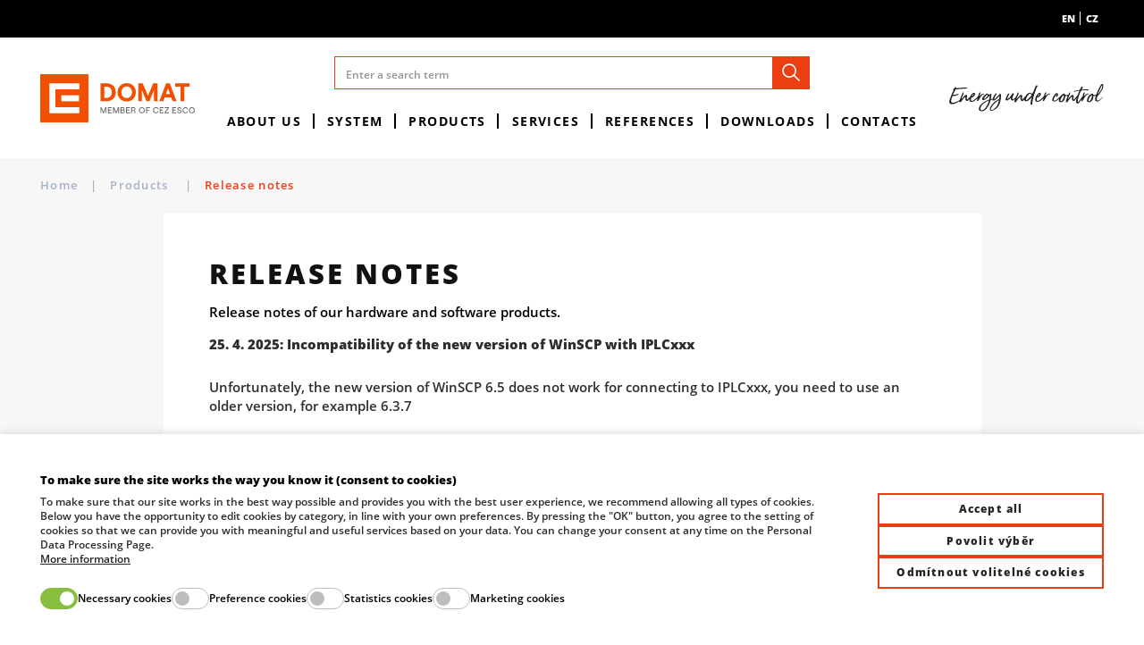

--- FILE ---
content_type: text/html; charset=utf-8
request_url: https://www.domat-int.com/en/release-notes
body_size: 106263
content:



<!DOCTYPE html>

<html lang="en">
<head>
    <meta charset="utf-8">
    <!-- non responsive web -->
    

    <!-- responsive web -->
    <meta name="viewport" content="width=device-width, initial-scale=1">


    
    <title>
        Release notes |  Domat Control System
    </title>

    <link rel="icon" type="image/png" sizes="32x32" href="/Themes/Default/Images/favicon/favicon-32x32.png">
    <link rel="icon" type="image/png" sizes="16x16" href="/Themes/Default/Images/favicon/favicon-16x16.png">
    <link rel="manifest" href="/Themes/Default/Images/favicon/site.webmanifest">
    <link rel="apple-touch-icon" sizes="57x57" href="/Themes/Default/Images/favicon/apple-icon-57x57.png">
    <link rel="apple-touch-icon" sizes="60x60" href="/Themes/Default/Images/favicon/apple-icon-60x60.png">
    <link rel="apple-touch-icon" sizes="72x72" href="/Themes/Default/Images/favicon/apple-icon-72x72.png">
    <link rel="apple-touch-icon" sizes="76x76" href="/Themes/Default/Images/favicon/apple-icon-76x76.png">
    <link rel="apple-touch-icon" sizes="114x114" href="/Themes/Default/Images/favicon/apple-icon-114x114.png">
    <link rel="apple-touch-icon" sizes="120x120" href="/Themes/Default/Images/favicon/apple-icon-120x120.png">
    <link rel="apple-touch-icon" sizes="144x144" href="/Themes/Default/Images/favicon/apple-icon-144x144.png">
    <link rel="apple-touch-icon" sizes="152x152" href="/Themes/Default/Images/favicon/apple-icon-152x152.png">
    <link rel="apple-touch-icon" sizes="180x180" href="/Themes/Default/Images/favicon/apple-icon-180x180.png">
    <meta name="msapplication-TileColor" content="#da532c">
    <meta name="theme-color" content="#ffffff">

    
    <link rel="preload" href="/Themes/Default/Images/logos/logo-domat-v2.svg" as="image" type="image/svg"> 
    <link rel="preload" href="/Themes/Default/Fonts/opensans-extrabold-webfont.woff2" as="font" type="font/woff2" crossorigin>
    <link rel="preload" href="/Themes/Default/Fonts/opensans-semibold-webfont.woff2" as="font" type="font/woff2" crossorigin>


        <meta name="robots" content="index,follow" />

        <link rel="canonical" href="/en/release-notes">


    
    
    
    



    
    <link href="/assets/styles/eshop.css?v=5250681619907387904" rel="stylesheet"/>


    

    
    
    

    




    
    
    
    


        <meta property="og:title" content="Release notes" />
    <meta property="og:image" content="https://domat.blob.core.windows.net/imagehandler/domat.blob.core.windows.net/cms/ContentItems/467_00467/qHK6ze/m_max__w_1440__o/poznamky-k-verzim.jpeg" />
    <meta property="og:type" content="article" />
    <meta property="og:url" content="https://www.domat-int.com/en/release-notes" />

            <meta property="og:description" content="Release notes of our hardware and software products." />
        <meta property="og:image:width" content="1440" />


    <script>
        window.dataLayer = window.dataLayer || [];
        function gtag() { dataLayer.push(arguments); }
    </script>

        <script>
            gtag('consent', 'default', {
                'personalization_storage': 'denied',
                'analytics_storage': 'denied',
                'ad_storage': 'denied',
                'ad_user_data': 'denied',
                'ad_personalization': 'denied',
            });
        </script>
        
            <!-- Google Tag Manager -->
            <script>
            (function (w, d, s, l, i) {
                w[l] = w[l] || []; w[l].push({
                    'gtm.start':
                        new Date().getTime(), event: 'gtm.js'
                }); var f = d.getElementsByTagName(s)[0],
                    j = d.createElement(s), dl = l != 'dataLayer' ? '&l=' + l : ''; j.async = true; j.src =
                        'https://www.googletagmanager.com/gtm.js?id=' + i + dl; f.parentNode.insertBefore(j, f);
            })(window, document, 'script', 'dataLayer', 'GTM-5JHLMKS');
            </script>
            <!-- End Google Tag Manager -->
        

    <!-- HTML5 shim and Respond.js IE8 support of HTML5 elements and media queries -->
    <!--[if lt IE 9]>
      <meta http-equiv="X-UA-Compatible" content="IE=edge">
      <script src="/Modules/Common/Scripts/html5shiv.js"></script>
      <script src="/Modules/Common/Scripts/respond.min.js"></script>
    <![endif]-->
    <!--[if lt IE 8]>
        <link href="/Themes/Default/Css/iefix.css" rel="stylesheet">
    <![endif]-->

    
    

</head>

<body>
        <!-- Google Tag Manager (noscript) -->
        <noscript>
            <iframe src="https://www.googletagmanager.com/ns.html?id=GTM-5JHLMKS" height="0" width="0" style="display:none;visibility:hidden"></iframe>
        </noscript>
        <!-- End Google Tag Manager (noscript) -->
    



<div class="unsupported-browsers-wrapper js-browser-consent-wrapper">
    <div class="container-fluid">
        <div class="unsupported-browsers">
            <div class="unsupported-browsers__icon">
                <svg class="icon" xmlns="http://www.w3.org/2000/svg" x="0px" y="0px"
                     width="50" height="50"
                     viewBox="0 0 50 50">
                <path d="M 0 9 L 0 41 L 50 41 L 50 9 Z M 2 11 L 48 11 L 48 39 L 2 39 Z M 19.40625 18.46875 C 19.363281 18.476563 19.320313 18.488281 19.28125 18.5 C 18.90625 18.566406 18.605469 18.839844 18.5 19.203125 C 18.394531 19.570313 18.503906 19.960938 18.78125 20.21875 L 23.5625 25 L 18.78125 29.78125 C 18.382813 30.179688 18.382813 30.820313 18.78125 31.21875 C 19.179688 31.617188 19.820313 31.617188 20.21875 31.21875 L 25 26.4375 L 29.78125 31.21875 C 30.179688 31.617188 30.820313 31.617188 31.21875 31.21875 C 31.617188 30.820313 31.617188 30.179688 31.21875 29.78125 L 26.4375 25 L 31.21875 20.21875 C 31.542969 19.917969 31.628906 19.441406 31.433594 19.046875 C 31.242188 18.648438 30.808594 18.429688 30.375 18.5 C 30.152344 18.523438 29.941406 18.625 29.78125 18.78125 L 25 23.5625 L 20.21875 18.78125 C 20.011719 18.558594 19.710938 18.445313 19.40625 18.46875 Z M 10.8125 43 C 10.261719 43.050781 9.855469 43.542969 9.90625 44.09375 C 9.957031 44.644531 10.449219 45.050781 11 45 L 39 45 C 39.359375 45.003906 39.695313 44.816406 39.878906 44.503906 C 40.058594 44.191406 40.058594 43.808594 39.878906 43.496094 C 39.695313 43.183594 39.359375 42.996094 39 43 L 11 43 C 10.96875 43 10.9375 43 10.90625 43 C 10.875 43 10.84375 43 10.8125 43 Z"></path></svg>
            </div>
            <div class="unsupported-browsers__body">
                <div class="unsupported-browsers__title">Your browser is out of date</div>
                <div class="unsupported-browsers__subtitle">
                    Some pages or parts of them may not display correctly. We recommend updating and switching to a newer and more modern Internet browser.Some pages or parts of them may not display correctly. We recommend updating and switching to a newer and more modern Internet browser.
                </div>
            </div>
            <div class="unsupported-browsers__btn">
                <a class="btn btn-outline-primary btn-sm" target="_blank" href="https://www.google.com/intl/cs_CZ/chrome/">
                    <svg class="icon" xmlns="http://www.w3.org/2000/svg" x="0px" y="0px"
                         width="14" height="14"
                         viewBox="0 0 24 24">
                    <path d="M 11 2 C 10.448 2 10 2.448 10 3 L 10 11 L 6.5 11 A 0.5 0.5 0 0 0 6 11.5 A 0.5 0.5 0 0 0 6.1464844 11.853516 A 0.5 0.5 0 0 0 6.1777344 11.882812 L 11.283203 16.697266 L 11.316406 16.728516 A 1 1 0 0 0 12 17 A 1 1 0 0 0 12.683594 16.728516 L 12.697266 16.716797 A 1 1 0 0 0 12.707031 16.705078 L 17.810547 11.892578 A 0.5 0.5 0 0 0 17.839844 11.865234 L 17.847656 11.859375 A 0.5 0.5 0 0 0 17.853516 11.853516 A 0.5 0.5 0 0 0 18 11.5 A 0.5 0.5 0 0 0 17.5 11 L 14 11 L 14 3 C 14 2.448 13.552 2 13 2 L 12 2 L 11 2 z M 3 20 A 1.0001 1.0001 0 1 0 3 22 L 21 22 A 1.0001 1.0001 0 1 0 21 20 L 3 20 z"></path></svg>
                    Download a supported browser
                </a>
            </div>
            <div class="unsupported-browsers__close js-btn-close">
                <svg class="icon" xmlns="http://www.w3.org/2000/svg" x="0px" y="0px"
                     width="50" height="50"
                     viewBox="0 0 24 24">
                <path d="M 4.7070312 3.2929688 L 3.2929688 4.7070312 L 10.585938 12 L 3.2929688 19.292969 L 4.7070312 20.707031 L 12 13.414062 L 19.292969 20.707031 L 20.707031 19.292969 L 13.414062 12 L 20.707031 4.7070312 L 19.292969 3.2929688 L 12 10.585938 L 4.7070312 3.2929688 z"></path></svg>
            </div>
        </div>
    </div>
</div>



    


<header class="header">
    <div class="header__article-menu-row">
        <div class="container-fluid d-none d-lg-block">
            
<div class="d-flex justify-content-end">
    <div class="language-switcher">
    <div class="active-lang">
        <div class="language-switcher__label">
            en
        </div>
    </div>
        <a role="menuitem" tabindex="-1" href="/en/Language/ChangeLanguage?language=cs&returnUrl=%2fen%2frelease-notes&id=467" class="language-switcher__label">
            cz
        </a>
</div>


</div>

        </div>
    </div>

    <div class="header__controls-row-wrapper">
        <div class="header__controls-row js-fixed-header">
            <div class="container-fluid h-100">
                <div class="row row--tiny-padding align-items-center row--nowrap h-100">
                    <div class="col-auto col-md-auto col-lg-2 mr-auto order-first">
                        <a class="navbar-brand  navbar-brand--en  " href="/en">
                            
    

                        </a>
                    </div>
                    <div class="col-auto col-lg-8">
                        
                        

                        <div class="navbar-expand-lg search-collapsible">
                            <button class="navbar-toggler collapsed" type="button" data-toggle="collapse" data-target="#navbarToggleSearch" aria-controls="navbarToggleExternalContent" aria-expanded="false" aria-label="Toggle navigation">
                                <svg class="icon" xmlns="http://www.w3.org/2000/svg" x="0px" y="0px"
                                     width="32" height="32"
                                     viewBox="0 0 32 32">
                                    <g id="surface1"><path style="" d="M 19 3 C 13.488281 3 9 7.488281 9 13 C 9 15.394531 9.839844 17.589844 11.25 19.3125 L 3.28125 27.28125 L 4.71875 28.71875 L 12.6875 20.75 C 14.410156 22.160156 16.605469 23 19 23 C 24.511719 23 29 18.511719 29 13 C 29 7.488281 24.511719 3 19 3 Z M 19 5 C 23.429688 5 27 8.570313 27 13 C 27 17.429688 23.429688 21 19 21 C 14.570313 21 11 17.429688 11 13 C 11 8.570313 14.570313 5 19 5 Z "></path></g>
                                </svg>
                            </button>

                            <div class="header__center-section">
                                <div class="collapse navbar-collapse no-transition" id="navbarToggleSearch">
                                    <div class="search-wrapper">
<form action="/en/Search" method="get">                                            <div class="input-group">
                                                <input type="text" class="form-control" name="q" id="js-header-eshop-search-box" placeholder="Enter a search term" aria-label="Enter a search term" aria-describedby="">
                                                <div class="input-group-append">
                                                    <button class="btn btn-primary btn-search" type="submit" id="main-search" title="Search">
                                                        <svg class="icon" xmlns="http://www.w3.org/2000/svg" x="0px" y="0px"
                                                             width="26" height="26"
                                                             viewBox="0 0 48 48">
                                                            <path d="M 20.5 6 C 12.509634 6 6 12.50964 6 20.5 C 6 28.49036 12.509634 35 20.5 35 C 23.956359 35 27.133709 33.779044 29.628906 31.75 L 39.439453 41.560547 A 1.50015 1.50015 0 1 0 41.560547 39.439453 L 31.75 29.628906 C 33.779044 27.133709 35 23.956357 35 20.5 C 35 12.50964 28.490366 6 20.5 6 z M 20.5 9 C 26.869047 9 32 14.130957 32 20.5 C 32 23.602612 30.776198 26.405717 28.791016 28.470703 A 1.50015 1.50015 0 0 0 28.470703 28.791016 C 26.405717 30.776199 23.602614 32 20.5 32 C 14.130953 32 9 26.869043 9 20.5 C 9 14.130957 14.130953 9 20.5 9 z"></path>
                                                        </svg>
                                                    </button>
                                                </div>
                                            </div>
</form>                                    </div>
                                </div>
                                <div class="header__main-menu-row">
                                    

<ul class="navbar-nav justify-content-center">
        <li class="nav-item    dropdown js-dropdown--open-on-hover  ">
                <a class="nav-link dropdown-toggle"   href="/en/about-us"   >About us</a>

                <div class="dropdown-menu" aria-labelledby="dropdownId-1">
                                <a class="dropdown-item" href="/en/news-press-releases" >News</a>
                                <a class="dropdown-item" href="/en/events" >Events</a>
                                <a class="dropdown-item" href="/en/domat-in-numbers" >Domat in numbers</a>
                                <a class="dropdown-item" href="/en/newsletters" >Newsletters</a>
                                <a class="dropdown-item" href="/en/company-history" >Company history</a>
                                <a class="dropdown-item" href="/en/wrote-about-us" >Wrote about us</a>
                                <a class="dropdown-item" href="/en/quality-and-environmental-system-policy" >Quality and environmental system policy</a>
                                <a class="dropdown-item" href="/en/certificates-and-awards" >Certificates and awards</a>
                                <a class="dropdown-item" href="/en/gdpr" >GDPR</a>
                                <a class="dropdown-item" href="/en/general-business-terms-and-conditions" >General business terms and conditions</a>
                                <a class="dropdown-item" href="/en/whistleblower-protection-act" >Whistleblower Protection Act</a>
                </div>
        </li>
        <li class="nav-item    dropdown js-dropdown--open-on-hover  ">
                <a class="nav-link dropdown-toggle"   href="/en/system"   >System</a>

                <div class="dropdown-menu" aria-labelledby="dropdownId-3">
                                <a class="dropdown-item" href="/en/system-topology" >System topology</a>
                                <a class="dropdown-item" href="/en/domat-software" >Domat SOFTWARE</a>
                                <a class="dropdown-item" href="/en/mark-and-wall-process-stations" >Mark and wall process stations</a>
                                <a class="dropdown-item" href="/en/operator-terminals" >Operator terminals</a>
                                <a class="dropdown-item" href="/en/i-o-modules-and-converters" >I/O Modules and converters</a>
                                <a class="dropdown-item" href="/en/peripherals" >Peripherals</a>
                </div>
        </li>
        <li class="nav-item    dropdown js-dropdown--open-on-hover  ">
                <a class="nav-link dropdown-toggle"   href="/en/products"   >Products</a>

                <div class="dropdown-menu" aria-labelledby="dropdownId-4">
                                <a class="dropdown-item" href="/en/online-catalogue" >Online catalogue</a>
                                <a class="dropdown-item" href="/en/faq-and-technical-support" >FAQ and technical support</a>
                                <a class="dropdown-item" href="/en/release-notes" >Release notes</a>
                                <a class="dropdown-item" href="/en/take-back-of-electronic-waste-and-used-batteries" >Take-back of electronic waste and used batteries</a>
                </div>
        </li>
        <li class="nav-item    dropdown js-dropdown--open-on-hover  ">
                <a class="nav-link dropdown-toggle"   href="/en/services"   >Services</a>

                <div class="dropdown-menu" aria-labelledby="dropdownId-5">
                                <a class="dropdown-item" href="/en/control-system-designing" >Control system designing</a>
                                <a class="dropdown-item" href="/en/project-design-and-engineering" >Project design and engineering</a>
                                <a class="dropdown-item" href="/en/turnkey-projects" >Turnkey projects</a>
                                <a class="dropdown-item" href="/en/trainings" >Trainings</a>
                                <a class="dropdown-item" href="/en/measurement-and-control-service" >Measurement and control service</a>
                                <a class="dropdown-item" href="/en/operation-of-technological-networks" >Operation of technological networks</a>
                                <a class="dropdown-item" href="/en/operation-of-server-applications" >Operation of server applications</a>
                                <a class="dropdown-item" href="/en/processing-and-security-of-technological-data" >Processing and security of technological data</a>
                                <a class="dropdown-item" href="/en/custom-product-development" >Custom product development</a>
                </div>
        </li>
        <li class="nav-item    dropdown js-dropdown--open-on-hover  ">
                <a class="nav-link dropdown-toggle"   href="/en/references"   >References</a>

                <div class="dropdown-menu" aria-labelledby="dropdownId-6">
                                <a class="dropdown-item" href="/en/references?f.4=10" >Buildings and industry</a>
                                <a class="dropdown-item" href="/en/references?f.4=11" >Power engineering</a>
                                <a class="dropdown-item" href="/en/references?f.4=12" >Case studies</a>
                                <a class="dropdown-item" href="/en/references?f.4=13" >International projects</a>
                </div>
        </li>
        <li class="nav-item    dropdown js-dropdown--open-on-hover  ">
                <a class="nav-link dropdown-toggle"   href="/en/downloads"   >Downloads</a>

                <div class="dropdown-menu" aria-labelledby="dropdownId-7">
                                <a class="dropdown-item" href="/en/data-sheets" >Data sheets</a>
                                <a class="dropdown-item" href="/en/company-documentation" >Company documentation</a>
                                <a class="dropdown-item" href="/en/technical-documentation" >Technical documentation</a>
                                <a class="dropdown-item" href="/en/software" >Software</a>
                                <a class="dropdown-item" href="/en/declaration-of-conformity" >Declaration of conformity</a>
                </div>
        </li>
        <li class="nav-item    dropdown js-dropdown--open-on-hover  ">
                <a class="nav-link dropdown-toggle"   href="/en/contacts"   >Contacts</a>

                <div class="dropdown-menu" aria-labelledby="dropdownId-76">
                                <a class="dropdown-item" href="/en/contact-information" >Contact information</a>
                                <a class="dropdown-item" href="/en/authorized-partners" >Authorized partners</a>
                                <a class="dropdown-item" href="/en/cooperation" >Cooperation</a>
                                <a class="dropdown-item" href="/en/career" >Career</a>
                </div>
        </li>
</ul>


                                </div>
                            </div>
                        </div>
                    </div>

                    <div class="col-auto col-lg-2 d-none d-lg-block">
                        <div class="header__right-side">
                            <div class="motto-in-header-wrapper">
<picture><source data-srcset="/Themes/Default/Images/motto-en.svg 270w, /Themes/Default/Images/motto-en.svg 270w" sizes="270px" type="image/webp"></source><source data-srcset="/Themes/Default/Images/motto-en.svg 270w, /Themes/Default/Images/motto-en.svg 270w" sizes="270px"></source><img alt="Motto" class="motto-in-header lazy-loading-img" data-src="/Themes/Default/Images/motto-en.svg" title="Motto"></img></picture>                            </div>
                        </div>
                    </div>
                    <div class="col-auto col-md-auto d-lg-none">
                        <button class="navbar-toggler collapsed js-navbar-toggler-main-menu" type="button" data-toggle="collapse" data-target="#navbarSupportedContent" aria-controls="navbarSupportedContent" aria-expanded="false" aria-label="Toggle navigation">
                            <span class="navbar-toggler-icon"></span>
                        </button>
                    </div>
                </div>
            </div>
        </div>
    </div>

    <div class="header__category-menu-row">
        <nav class="navbar navbar-expand-lg">
            <div class="collapse navbar-collapse no-transition" id="navbarSupportedContent">
                <div class="header__controls-row--mobile">
                    <div class="language-switcher-wrapper--mobile">
                        <div class="language-switcher">
    <div class="active-lang">
        <div class="language-switcher__label">
            en
        </div>
    </div>
        <a role="menuitem" tabindex="-1" href="/en/Language/ChangeLanguage?language=cs&returnUrl=%2fen%2frelease-notes&id=467" class="language-switcher__label">
            cz
        </a>
</div>


                    </div>
                    <div class="header-login-wrapper--mobile">
                        
                    </div>
                </div>
                <div class="header__main-menu-row header__main-menu-row--mobile">
                    

<ul class="navbar-nav justify-content-center">
        <li class="nav-item    dropdown js-dropdown--open-on-hover  ">
                <a class="nav-link dropdown-toggle"   href="/en/about-us"   >About us</a>

                <div class="dropdown-menu" aria-labelledby="dropdownId-1">
                                <a class="dropdown-item" href="/en/news-press-releases" >News</a>
                                <a class="dropdown-item" href="/en/events" >Events</a>
                                <a class="dropdown-item" href="/en/domat-in-numbers" >Domat in numbers</a>
                                <a class="dropdown-item" href="/en/newsletters" >Newsletters</a>
                                <a class="dropdown-item" href="/en/company-history" >Company history</a>
                                <a class="dropdown-item" href="/en/wrote-about-us" >Wrote about us</a>
                                <a class="dropdown-item" href="/en/quality-and-environmental-system-policy" >Quality and environmental system policy</a>
                                <a class="dropdown-item" href="/en/certificates-and-awards" >Certificates and awards</a>
                                <a class="dropdown-item" href="/en/gdpr" >GDPR</a>
                                <a class="dropdown-item" href="/en/general-business-terms-and-conditions" >General business terms and conditions</a>
                                <a class="dropdown-item" href="/en/whistleblower-protection-act" >Whistleblower Protection Act</a>
                </div>
        </li>
        <li class="nav-item    dropdown js-dropdown--open-on-hover  ">
                <a class="nav-link dropdown-toggle"   href="/en/system"   >System</a>

                <div class="dropdown-menu" aria-labelledby="dropdownId-3">
                                <a class="dropdown-item" href="/en/system-topology" >System topology</a>
                                <a class="dropdown-item" href="/en/domat-software" >Domat SOFTWARE</a>
                                <a class="dropdown-item" href="/en/mark-and-wall-process-stations" >Mark and wall process stations</a>
                                <a class="dropdown-item" href="/en/operator-terminals" >Operator terminals</a>
                                <a class="dropdown-item" href="/en/i-o-modules-and-converters" >I/O Modules and converters</a>
                                <a class="dropdown-item" href="/en/peripherals" >Peripherals</a>
                </div>
        </li>
        <li class="nav-item    dropdown js-dropdown--open-on-hover  ">
                <a class="nav-link dropdown-toggle"   href="/en/products"   >Products</a>

                <div class="dropdown-menu" aria-labelledby="dropdownId-4">
                                <a class="dropdown-item" href="/en/online-catalogue" >Online catalogue</a>
                                <a class="dropdown-item" href="/en/faq-and-technical-support" >FAQ and technical support</a>
                                <a class="dropdown-item" href="/en/release-notes" >Release notes</a>
                                <a class="dropdown-item" href="/en/take-back-of-electronic-waste-and-used-batteries" >Take-back of electronic waste and used batteries</a>
                </div>
        </li>
        <li class="nav-item    dropdown js-dropdown--open-on-hover  ">
                <a class="nav-link dropdown-toggle"   href="/en/services"   >Services</a>

                <div class="dropdown-menu" aria-labelledby="dropdownId-5">
                                <a class="dropdown-item" href="/en/control-system-designing" >Control system designing</a>
                                <a class="dropdown-item" href="/en/project-design-and-engineering" >Project design and engineering</a>
                                <a class="dropdown-item" href="/en/turnkey-projects" >Turnkey projects</a>
                                <a class="dropdown-item" href="/en/trainings" >Trainings</a>
                                <a class="dropdown-item" href="/en/measurement-and-control-service" >Measurement and control service</a>
                                <a class="dropdown-item" href="/en/operation-of-technological-networks" >Operation of technological networks</a>
                                <a class="dropdown-item" href="/en/operation-of-server-applications" >Operation of server applications</a>
                                <a class="dropdown-item" href="/en/processing-and-security-of-technological-data" >Processing and security of technological data</a>
                                <a class="dropdown-item" href="/en/custom-product-development" >Custom product development</a>
                </div>
        </li>
        <li class="nav-item    dropdown js-dropdown--open-on-hover  ">
                <a class="nav-link dropdown-toggle"   href="/en/references"   >References</a>

                <div class="dropdown-menu" aria-labelledby="dropdownId-6">
                                <a class="dropdown-item" href="/en/references?f.4=10" >Buildings and industry</a>
                                <a class="dropdown-item" href="/en/references?f.4=11" >Power engineering</a>
                                <a class="dropdown-item" href="/en/references?f.4=12" >Case studies</a>
                                <a class="dropdown-item" href="/en/references?f.4=13" >International projects</a>
                </div>
        </li>
        <li class="nav-item    dropdown js-dropdown--open-on-hover  ">
                <a class="nav-link dropdown-toggle"   href="/en/downloads"   >Downloads</a>

                <div class="dropdown-menu" aria-labelledby="dropdownId-7">
                                <a class="dropdown-item" href="/en/data-sheets" >Data sheets</a>
                                <a class="dropdown-item" href="/en/company-documentation" >Company documentation</a>
                                <a class="dropdown-item" href="/en/technical-documentation" >Technical documentation</a>
                                <a class="dropdown-item" href="/en/software" >Software</a>
                                <a class="dropdown-item" href="/en/declaration-of-conformity" >Declaration of conformity</a>
                </div>
        </li>
        <li class="nav-item    dropdown js-dropdown--open-on-hover  ">
                <a class="nav-link dropdown-toggle"   href="/en/contacts"   >Contacts</a>

                <div class="dropdown-menu" aria-labelledby="dropdownId-76">
                                <a class="dropdown-item" href="/en/contact-information" >Contact information</a>
                                <a class="dropdown-item" href="/en/authorized-partners" >Authorized partners</a>
                                <a class="dropdown-item" href="/en/cooperation" >Cooperation</a>
                                <a class="dropdown-item" href="/en/career" >Career</a>
                </div>
        </li>
</ul>


                </div>
            </div>
        </nav>
    </div>
</header>















<section class="section section-breadcrumb">
    <div class="container-fluid">
        <div class="rcrumbs breadcrumb" id="breadcrumbs">
            <ul>
                <li class="link-back">
                    <a href="../">
                        Home
                    </a>
                    <span class="divider">|</span>
                </li>
                    <li>
                            <a href="/en/products">
                                Products
                            </a>

                            <span class="divider">|</span>
                    </li>
                    <li class="class">
Release notes
                    </li>
            </ul>
        </div>
    </div>
</section>






<div class="subpage-wrapper">
        <section class="section section--padding section--bg-light subpage-typography pt-0">
            <div class="container">
                <div class="row justify-content-md-center">
                    <div class="col-xxl-8 col-xl-9 col-lg-12 col-md-12">
                        <div class="article-inner">
                            
<div class="subpage-typography">
        <div class="subpage-tags">


        <span class="badge badge-primary capital-txt"></span>

        </div>

    <h1 class="text-uppercase">
        Release notes
        
    </h1>

        <div class="under-h1">
            Release notes of our hardware and software products.
        </div>

    <p><strong>25. 4. 2025: Incompatibility of the new version of WinSCP with IPLCxxx<br> </strong></p>
<p>Unfortunately, the new version of WinSCP 6.5 does not work for connecting to IPLCxxx, you need to use an older version, for example 6.3.7</p>
<hr>
<p><strong>24. 3. 2025: New firmware versions for FCR015 and UC905 / UX905<br> </strong></p>
<p>Since April 2025, VAV controllers FCR015 and room units UC/UX905 are delivered with new firmware versions. When replacing - especially replacing a damaged controller or reusing older stock - it is necessary to pay attention to limited backward compatibility:</p>
<p><strong>Latest FW version - new FCR015, new UC/UX</strong><br> UX905 (FW 205) with FCR015 (FW 107)<br> UC905 (FW 205) with FCR015 (FW 107)<br> Works correctly.</p>
<p><strong>Old FCR015, new room units</strong><br> UX905 (FW 205) with FCR015 (FW 105)<br> UC905 (FW 205) with FCR015 (FW 105)<br> Works correctly, retains the functions of older versions, and also displays the CO2 level in ppm.</p>
<p><strong>New FCR015, old room units</strong><br> UC905 (FW 203) with FCR015 (FW 107) does not work. The solution is to order FCR015 with older firmware FW 105 when replacing the controller. (UC905 cannot be updated to another firmware version, it has undergone hardware changes for which older firmware versions are not available.)</p>
<p>New UC905s can be recognized by the fact that they have different PNs on the label: UC905BL: PN 10392 UC905: PN 10394</p>
<p>When ordering FCR + UC, mutually compatible devices will always be delivered. We update the FCR015 firmware free of charge after sending the controllers to the Pardubice address. In case of questions, contact technical support at <a href="mailto:support@domat.cz">support@domat.cz</a></p>
<hr>
<p><strong>10. 7. 2024:  Domat Visual for Android<br> </strong></p>
<p>In the latest version of Domat Visual for Android, saving the default template after launching the app does not work, it always starts with the DEMO template. A temporary solution until a fix is ​​released is to uninstall the current version and install the previous version 2.6.0.1 (<a href="https://domat.blob.core.windows.net/cms/UserFiles/Software/Domat_Visual/Domat_Visual_2_6_0_1.apk" target="_blank" rel="noopener">Domat Visual 2.6.0.1 – apk installation file for android device</a>). Attention, you need to enable installation from unknown sources.</p>
<hr>
<p><strong>6. 4. 2023:  DB Adapter update for Merbon RT 2.5.0.5<br> </strong></p>
<p style="text-align: justify;">Introducing the TLS protocol into PLCs in Merbon IDE 2.5.0.x brings a major extension of security functionalities of the PLCs as well as of the adjacent programs. However, there are some steps to be followed, required for correct functionality of the entire system. One of them is the update of Merbon SCADA if the PLCs use direct writing into a Merbon Database.<br> <br> In Merbon DB Adapter, which is part of Merbon SCADA lower than 1.9.2, the connection of PLCs with version Merbon IDE 2.5.0.x is not supported. Note that when updating your PLCs to Merbon IDE 2.5.0.x, the installations which use direct history data writing from PLCs to Merbon DB, need also the update of Merbon SCADA. The Merbon DB Adapter installator which is part of the Merbon SCADA 1.9.2 installer must be used. The Merbon SCADA installer is available <a href="/en/software-merbon-scada"><strong>here</strong></a>.</p>
<hr>
<p><strong>30. 3. 2023:  Remote upload of the program on SoftPLC</strong></p>
<p style="text-align: justify;">From Merbon IDE version 2.4.0.x to version 2.5.0.5 RT playback on ICIO205.2 is not supported. If you need to replay the RT, please contact technical support. In the following IDE versions 2.5.0.6 and above, this bug with RT playback on ICIO205.2 will be fixed.</p>
<hr>
<p><strong>13. 3. 2023:  Remote upload of the program on SoftPLC</strong></p>
<p style="text-align: justify;">On the newer platforms for SoftPLC, namely iPLC301 - S/N: 167015 and above, iPLC201 - S/N: 181198 and above, MXPLC-B -S/N: 219769 and above, it is no longer possible to play a program remotely via port 8001 only, is all ports must be enabled on the network router. Local playback is not affected.</p>
<hr>
<p><strong>11. 2. 2021: Repair patch for HT200</strong></p>
<p>In autumn last year, we informed you about the SW repair for HT200. Repair patch solved the problems, but if the display still crashes after uploading this patch, please contact the sales department or <a href="mailto:products@domat.cz">products@domat.cz</a>.</p>
<p>We apologize for the inconvenience.</p>
<hr>
<p><strong>19. 1. 2021: Fixing incorrect display of special characters on the PLC web and disabled BACnet server</strong></p>
<p>For all information please follow <a href="/en/fixing-incorrect-display-of-special-characters-on-the-plc-web-and-disabled-bacnet-server">this link</a>.</p>
<hr>
<p><strong>26. 11. 2020: Non-standard range for UT090 temperature measurement</strong></p>
<p style="text-align: justify;">Several UT090 sensors have been put on market, which have a non-standard set temperature range for temperature measurement, namely -25 – 60°C instead of the usual 0 – 50°C. The sensors can be used, it is only necessary to change the range for reading values in the Merbon IDE environment in order to display the correct values of the measured temperature.</p>
<p style="text-align: justify;">These are the following S / N: 193371, 188707, 187080, 193370, 188706, 187079, 193368, 188705, 187078, 193363, 188704, 187077, 193361, 188703, 187076, 193360, 188700, 187074, 193269, 188699, 187073, 192504, 188697, 187072, 192503 188696, 187061, 192502, 188694, 187060, 192501, 188693, 187059, 192500, 188692, 187058, 192489, 188677, 187057, 192488, 188668, 187056, 188755, 188662, 187055, 188752, 188661, 187054, 188748, 188659, 188748, 18865 187053, 188742, 187081, 187052, 188681, 193372 a 187253.</p>
<p style="text-align: justify;">If you have any questions, please contact our <a href="/en/faq-and-technical-support">technical support</a>. We apologize for any inconvenience.</p>
<hr>
<p><strong>16. 11. 2020: We do not recommend running Proxy on a PLC with FreeRTOS OS</strong></p>
<p style="text-align: justify;">We do not recommend starting the Proxy service on PLCs with the FreeRTOS operating system (mark100, mark120, mark125, mark130, mark150/485, IMIO100, IMIO105, IMIO110, ICIO205) due to possible deletion of the program after a longer program run on the PLC.</p>
<p>We are working on the repair. We apologize for any inconvenience.</p>
<hr>
<p><strong>21. 10. 2020: Wrong display of characters on the IMIO110 display: Fixed version of IDE</strong></p>
<p style="text-align: justify;">This bug causes wrong display of characters on the IMIO110 display. The characters may be broken and change randomly. If you experience this bug, please contact <a href="/en/faq-and-technical-support">technical support</a>. You will be provided with a fixed pre-release of Merbon IDE.</p>
<p>We apologise for eventual problems.</p>
<hr>
<p><strong>7. 10. 2020: Corrective patch for HT200</strong></p>
<p>You can now download the corrective patch for HT200 <a href="/en/software-merbon-visual">here</a>.</p>
<p style="text-align: justify;">This is a fix for cases when the green LED was lit on the HT200, the terminal could not wake up from sleep mode and only the restart of the device helped. The patch can be uploaded in the standard way using a web browser just as a new version of the application is loaded.</p>
<p>Currently shipped terminals already include a patch. We apologize for any inconvenience.</p>
<hr>
<p><strong>20. 8. 2020: UI9xx, UI3x9 – firmware bug fixed</strong></p>
<p style="text-align: justify;">Room units with CO2 sensors show an unusual bug in firmware versions 208 to 212: If the Modbus address is dividable by 5 (such as 5, 10, 15, 20, etc.), the CO2 sensor returns a constant value of 0 ppm. The bug is fixed in firmware versions 214 and 215:</p>
<p style="text-align: justify;">UI9xx<br>- FW v214 for ELT sensor, PCB version D1051_V13<br>- FW v215 for SenseAir sensor, PCB version D1051_V15</p>
<p style="text-align: justify;">UI3x9<br>- FW v215 for SenseAir sensor, PCB versionD1176_V11</p>
<p style="text-align: justify;">The problem can be avoided just by readdressing of the sensor, if circumstances allow. Of course we will be happy to update the firmware free of charge. If you need this, just send the units back to Domat please. We are sorry for any inconvenience caused. All currently shipped units already contain the new firmware.</p>
<hr>
<p><strong>1. 2. 2019: New processor board at HT101 and HT102</strong><br><br>The new processor board is present at HT101 with serial numbers147994 and newer, and at HT102 with serial numbers 148040 and newer. For more details incl. release notes for HT101 and HT102 <a href="/en/software">here</a>.</p>
<p><strong>24. 3. 2025: New firmware versions for FCR015 and UC905 / UX905<br> </strong></p>
<p>Since April 2025, VAV regulators FCR015 and controllers UC/UX905 are delivered with new firmware versions. When replacing - especially replacing a damaged controller or reusing older stock - it is necessary to pay attention to limited backward compatibility:</p>
<p><strong>Latest FW version - new FCR015, new UC/UX</strong><br> UX905 (FW 205) with FCR015 (FW 107)<br> UC905 (FW 205) with FCR015 (FW 107)<br> Works correctly.</p>
<p><strong>Old FCR015, new controllers</strong><br> UX905 (FW 205) with FCR015 (FW 105)<br> UC905 (FW 205) with FCR015 (FW 105)<br> Works correctly, retains the functions of older versions, and also displays the CO2 level in ppm.</p>
<p><strong>New FCR015, old controllers</strong><br> UC905 (FW 203) with FCR015 (FW 107) does not work. The solution is to order FCR015 with older firmware FW 105 when replacing the controller. (UC905 cannot be updated to another firmware version, it has undergone hardware changes for which older firmware versions are not available.)</p>
<p>New UC905s can be recognized by the fact that they have different PNs on the label: UC905BL: PN 10392 UC905: PN 10394</p>
<p>When ordering FCR + UC, mutually compatible devices will always be delivered. We update the FCR015 firmware free of charge after sending the controllers to the Pardubice address. In case of questions, contact technical support at <a href="mailto:support@domat.cz">support@domat.cz</a></p>
<hr>
<p style="text-align: justify;"><strong>21. 5. 2018: Password change at Linux-based PLCs (IPLC500, IPLC510, MXPLC-L, mark…)</strong><br><br>Since February 2018, the administrator password for Linux-based PLCs has changed. The old password was “sharkXXXX”, where XXXX were the last four digits of the PLC serial number. Now the password is the number stated at the PLC label as “code:”. The process stations affected are easy to recognize according to the “code:” item at the device label (see image). The user is root, as before.</p>
<p style="text-align: justify;"><a class="content-image" href="https://domat.blob.core.windows.net/imagehandler/domat.blob.core.windows.net/cms/ContentItems/467_00467/5dsRYg/m_max__o/code-domat.jpeg"><img class=" margin-top margin-left margin-right lazy-loading-img" src="/Themes/Default/Images/lazy-loader.svg" border="0" width="419" height="299" style="display: block; margin-left: auto; margin-right: auto;" data-original="https://domat.blob.core.windows.net/cms/ContentItems/467_00467/5dsRYg/code-domat.png" data-src="https://domat.blob.core.windows.net/imagehandler/domat.blob.core.windows.net/cms/ContentItems/467_00467/5dsRYg/m_max__w_419__h_299__o/code-domat.jpeg"></a></p>
<hr>
<p style="text-align: justify;"><strong>10. 1. 2018: Master – Slave settings at FC(R)010,011,013</strong><br><br>In firmware release V104 (the FW version is on the device label or in the device mask in ModComTool) there is a minor bug: If a slave controller is set up as Slave, the master outputs are not mirrored at the slave controller. For a Master – Slave topology, all Slave controllers must be configured as Master.</p>
<p style="text-align: justify;">Slave addresses (10, 11, 12… etc.), setup of Master controllers, and wiring remain unchanged, see datasheets.</p>
<p style="text-align: justify;">The problem affects room controllers FC010, FCR010, FCR011, FC013, FCR013 and derived customised versions with serial numbers of the range from 131100 to 135044. We apologize for any inconveniences. Contact <a href="mailto:support@domat.cz">support@domat.cz</a> for more information.</p>

    









    
</div>


                        </div>
                    </div>
                </div>
            </div>
        </section>
</div>























    


<footer class="footer-wrapper">
        <div class="footer">
            <div class="row max-width-100 m-0">
                <div class="col-12 col-lg-4 col--footer-right">
                    <div class="footer-right-part">
                        


<div class="newsletter-subscribe">
    <div class="">
        <div class="footer-title">Newsletter</div>
        <div class="newsletter-subscribe__annotation">Product news, price list, invitations to events and trainings and the most interesting information from our company in one place!</div>
        <a href="/en/newsletter-subscription " class="btn btn-primary">
            Subscribe
        </a>

        
    </div>
</div>


                        <div class="contact-row__social">
                            <div class="footer-title">
                                Social networks
                            </div>
                            <div class="footer-social-subtitle">
                                Stay in touch!
                            </div>
                            


    <div class="social-panel">
            <a class="social-panel__link trigger-tooltip" href="
https://www.facebook.com/domatcontrolsystem
" target='_blank' rel='noopener' data-toggle="tooltip" data-placement="top" title="Facebook">
                <svg class="icon" xmlns="http://www.w3.org/2000/svg" x="0px" y="0px"
                     width="24" height="24"
                     viewBox="0 0 24 24">
                    <path d="M17.525,9H14V7c0-1.032,0.084-1.682,1.563-1.682h1.868v-3.18C16.522,2.044,15.608,1.998,14.693,2 C11.98,2,10,3.657,10,6.699V9H7v4l3-0.001V22h4v-9.003l3.066-0.001L17.525,9z"></path>
                </svg>
            </a>

            <a class="social-panel__link trigger-tooltip" href="
https://www.youtube.com/channel/UCEW5P22H7CkelMQwZxRRpgQ
" target='_blank' rel='noopener' data-toggle="tooltip" data-placement="top" title="Youtube">
                <svg class="icon" xmlns="http://www.w3.org/2000/svg" x="0px" y="0px"
                     width="24" height="24"
                     viewBox="0 0 24 24">
                    <path d="M21.582,6.186c-0.23-0.86-0.908-1.538-1.768-1.768C18.254,4,12,4,12,4S5.746,4,4.186,4.418 c-0.86,0.23-1.538,0.908-1.768,1.768C2,7.746,2,12,2,12s0,4.254,0.418,5.814c0.23,0.86,0.908,1.538,1.768,1.768 C5.746,20,12,20,12,20s6.254,0,7.814-0.418c0.861-0.23,1.538-0.908,1.768-1.768C22,16.254,22,12,22,12S22,7.746,21.582,6.186z M10,15.464V8.536L16,12L10,15.464z"></path>
                </svg>
            </a>

            <a class="social-panel__link trigger-tooltip" href="
https://www.linkedin.com/company/domat-control-system
" target='_blank' rel='noopener' data-toggle="tooltip" data-placement="top" title="LinkedIn">
                <svg class="icon" xmlns="http://www.w3.org/2000/svg" x="0px" y="0px"
                     width="50" height="50"
                     viewBox="0 0 50 50">
                    <path d="M 8 3.0097656 C 4.53 3.0097656 2.0097656 5.0892187 2.0097656 7.9492188 C 2.0097656 10.819219 4.59 12.990234 8 12.990234 C 11.47 12.990234 13.990234 10.870625 13.990234 7.890625 C 13.830234 5.020625 11.36 3.0097656 8 3.0097656 z M 3 15 C 2.45 15 2 15.45 2 16 L 2 45 C 2 45.55 2.45 46 3 46 L 13 46 C 13.55 46 14 45.55 14 45 L 14 16 C 14 15.45 13.55 15 13 15 L 3 15 z M 18 15 C 17.45 15 17 15.45 17 16 L 17 45 C 17 45.55 17.45 46 18 46 L 27 46 C 27.552 46 28 45.552 28 45 L 28 30 L 28 29.75 L 28 29.5 C 28 27.13 29.820625 25.199531 32.140625 25.019531 C 32.260625 24.999531 32.38 25 32.5 25 C 32.62 25 32.739375 24.999531 32.859375 25.019531 C 35.179375 25.199531 37 27.13 37 29.5 L 37 45 C 37 45.552 37.448 46 38 46 L 47 46 C 47.55 46 48 45.55 48 45 L 48 28 C 48 21.53 44.529063 15 36.789062 15 C 33.269062 15 30.61 16.360234 29 17.490234 L 29 16 C 29 15.45 28.55 15 28 15 L 18 15 z"></path>
                </svg>
            </a>

            <a class="social-panel__link trigger-tooltip" href="
https://www.instagram.com/domatcontrolsystem/
" target='_blank' rel='noopener' data-toggle="tooltip" data-placement="top" title="Instagram">
                <svg class="icon" xmlns="http://www.w3.org/2000/svg" x="0px" y="0px"
                     width="22" height="24"
                     viewBox="0 0 24 24">
                    <path d="M 8 3 C 5.239 3 3 5.239 3 8 L 3 16 C 3 18.761 5.239 21 8 21 L 16 21 C 18.761 21 21 18.761 21 16 L 21 8 C 21 5.239 18.761 3 16 3 L 8 3 z M 18 5 C 18.552 5 19 5.448 19 6 C 19 6.552 18.552 7 18 7 C 17.448 7 17 6.552 17 6 C 17 5.448 17.448 5 18 5 z M 12 7 C 14.761 7 17 9.239 17 12 C 17 14.761 14.761 17 12 17 C 9.239 17 7 14.761 7 12 C 7 9.239 9.239 7 12 7 z M 12 9 A 3 3 0 0 0 9 12 A 3 3 0 0 0 12 15 A 3 3 0 0 0 15 12 A 3 3 0 0 0 12 9 z"></path>
                </svg>
            </a>
    </div>

                        </div>
                    </div>
                </div>
                <div class="col-12 col-lg-8 col--footer-left order-lg-first">
                    <div class="footer-left-part">
                        <div class="row">
                            <div class=" col-12 col-md-6">
                                <div class="row">
                                    <div class="col-12 col-sm-auto">
                                        <div class="footer-calendar-news">
                                            <a class="footer-calendar-news__news" href="/en/news-press-releases">
                                                <div class="footer-title">News</div>
                                                <div class="mb-4 d-block">
                                                    <svg class="icon" xmlns="http://www.w3.org/2000/svg" width="73" height="60.322" viewBox="0 0 73 60.322">
                                                        <g id="Group_1452" data-name="Group 1452" transform="translate(0)">
                                                            <path id="Path_1146" data-name="Path 1146" d="M271.773,207.628h-5.333V188.1a1.767,1.767,0,0,0-1.767-1.767H202.306a1.768,1.768,0,0,0-1.767,1.767v53.238a5.323,5.323,0,0,0,5.316,5.317h62.367a5.322,5.322,0,0,0,5.316-5.317V209.4A1.766,1.766,0,0,0,271.773,207.628Zm-67.7,33.71V189.868h58.832v51.471a5.284,5.284,0,0,0,.309,1.782H205.855A1.784,1.784,0,0,1,204.074,241.338Zm65.932,0a1.783,1.783,0,0,1-3.565,0V211.163h3.565Z" transform="translate(-200.539 -186.333)" />
                                                            <path id="Path_1147" data-name="Path 1147" d="M255.328,191.185h-48.17a1.768,1.768,0,0,0-1.767,1.767v14.2a1.768,1.768,0,0,0,1.767,1.767h48.17a1.767,1.767,0,0,0,1.767-1.767v-14.2A1.767,1.767,0,0,0,255.328,191.185Zm-1.767,14.2H208.926V194.72h44.636Z" transform="translate(-198.293 -184.087)" />
                                                            <path id="Path_1148" data-name="Path 1148" d="M244.577,205.741h-14.2a1.768,1.768,0,0,0-1.767,1.767v14.2a1.768,1.768,0,0,0,1.767,1.767h14.2a1.767,1.767,0,0,0,1.767-1.767v-14.2A1.767,1.767,0,0,0,244.577,205.741Zm-1.767,14.2H232.148V209.276H242.81Z" transform="translate(-187.541 -177.347)" />
                                                            <path id="Path_1149" data-name="Path 1149" d="M207.158,209.276h26.875a1.767,1.767,0,1,0,0-3.535H207.158a1.767,1.767,0,0,0,0,3.535Z" transform="translate(-198.293 -177.347)" />
                                                            <path id="Path_1150" data-name="Path 1150" d="M207.158,214.128h26.875a1.767,1.767,0,1,0,0-3.535H207.158a1.767,1.767,0,0,0,0,3.535Z" transform="translate(-198.293 -175.101)" />
                                                            <path id="Path_1151" data-name="Path 1151" d="M207.158,218.98h26.875a1.767,1.767,0,1,0,0-3.535H207.158a1.767,1.767,0,0,0,0,3.535Z" transform="translate(-198.293 -172.855)" />
                                                            <path id="Path_1152" data-name="Path 1152" d="M255.258,220.3h-48.1a1.767,1.767,0,0,0,0,3.535h48.1a1.767,1.767,0,0,0,0-3.535Z" transform="translate(-198.293 -170.608)" />
                                                        </g>
                                                    </svg>
                                                </div>
                                            </a>
                                            <a class="footer-calendar-news__calendar" href="/en/events">
                                                <div class="footer-title">Events</div>
                                                <div class="d-flex">
                                                    <svg class="icon" id="Group_1453" data-name="Group 1453" xmlns="http://www.w3.org/2000/svg" width="72.783" height="72.783" viewBox="0 0 72.783 72.783">
                                                        <path id="Path_1153" data-name="Path 1153" d="M269.1,272.811l-.041-.051V237.514a1.962,1.962,0,0,0-1.96-1.96H256.059v-2.468a1.96,1.96,0,0,0-3.921,0v2.468H243.2v-2.468a1.96,1.96,0,0,0-3.921,0v2.468h-8.937v-2.468a1.96,1.96,0,0,0-3.921,0v2.468h-8.937v-2.468a1.96,1.96,0,0,0-3.921,0v2.468H202.522a1.963,1.963,0,0,0-1.96,1.96v55.863a1.963,1.963,0,0,0,1.96,1.96H238.31l.054.082A19.1,19.1,0,1,0,269.1,272.811Zm-64.619-33.337h9.081V241.8a1.96,1.96,0,0,0,3.921,0v-2.326h8.937V241.8a1.96,1.96,0,0,0,3.921,0v-2.326h8.937V241.8a1.96,1.96,0,0,0,3.921,0v-2.326h8.937V241.8a1.96,1.96,0,0,0,3.921,0v-2.326h9.081v8.937H204.483Zm33.731,34.945-.089.138-.146-.075a1.946,1.946,0,0,0-.881-.209h-4.287a1.96,1.96,0,0,0,0,3.919h3.507l-.088.244a19.022,19.022,0,0,0-.974,4.246l-.018.162h-2.427a1.96,1.96,0,0,0,0,3.921h2.427l.018.162a18.972,18.972,0,0,0,.974,4.244l.088.244H204.483V252.332H265.14v16.785l-.285-.192a19.084,19.084,0,0,0-26.641,5.493Zm16.028,25.57A15.184,15.184,0,1,1,269.426,284.8,15.2,15.2,0,0,1,254.242,299.989Z" transform="translate(-200.562 -231.125)" />
                                                        <path id="Path_1154" data-name="Path 1154" d="M246.446,269.19h-6.611v-6.613a1.96,1.96,0,0,0-3.921,0v8.573a1.962,1.962,0,0,0,1.96,1.96h8.572a1.96,1.96,0,1,0,0-3.921Z" transform="translate(-184.195 -217.47)" />
                                                        <path id="Path_1155" data-name="Path 1155" d="M215.7,248.9h-4.287a1.96,1.96,0,0,0,0,3.921H215.7a1.96,1.96,0,1,0,0-3.921Z" transform="translate(-196.447 -222.896)" />
                                                        <path id="Path_1156" data-name="Path 1156" d="M215.7,254.758h-4.287a1.96,1.96,0,1,0,0,3.921H215.7a1.96,1.96,0,1,0,0-3.921Z" transform="translate(-196.447 -220.183)" />
                                                        <path id="Path_1157" data-name="Path 1157" d="M215.7,260.618h-4.287a1.96,1.96,0,1,0,0,3.919H215.7a1.96,1.96,0,1,0,0-3.919Z" transform="translate(-196.447 -217.47)" />
                                                        <path id="Path_1158" data-name="Path 1158" d="M227.511,248.9h-4.287a1.96,1.96,0,0,0,0,3.921h4.287a1.96,1.96,0,0,0,0-3.921Z" transform="translate(-190.976 -222.896)" />
                                                        <path id="Path_1159" data-name="Path 1159" d="M227.511,254.758h-4.287a1.96,1.96,0,0,0,0,3.921h4.287a1.96,1.96,0,1,0,0-3.921Z" transform="translate(-190.976 -220.183)" />
                                                        <path id="Path_1160" data-name="Path 1160" d="M215.7,266.477h-4.287a1.96,1.96,0,0,0,0,3.921H215.7a1.96,1.96,0,1,0,0-3.921Z" transform="translate(-196.447 -214.757)" />
                                                        <path id="Path_1161" data-name="Path 1161" d="M241.191,250.858a1.962,1.962,0,0,0-1.96-1.96h-4.287a1.96,1.96,0,1,0,0,3.921h4.287A1.962,1.962,0,0,0,241.191,250.858Z" transform="translate(-185.551 -222.896)" />
                                                    </svg>
                                                </div>
                                            </a>
                                        </div>
                                    </div>
                                    <div class="col-12 col-sm">
                                        <a href="
/en/product-overview-catalogue
" class="footer-catalog">
                                            <div class="footer-title">
                                                Product Overview
                                            </div>
                                            <div class="footer-catalog__image-wrapper">
                                                <picture><source data-srcset="/ImageHandler/Local/https/Themes/Default/Images/m_max__w_263__h_125__f_webp__o/catalog.png 263w, https://domat.blob.core.windows.net/imagehandler/Themes/Default/Images/m_max__w_305__h_145__f_webp__o/catalog.webp 305w, https://domat.blob.core.windows.net/imagehandler/Themes/Default/Images/m_max__w_347__h_165__f_webp__o/catalog.webp 347w, /ImageHandler/Local/https/Themes/Default/Images/m_max__w_391__h_186__f_webp__o/catalog.png 391w" sizes="(min-width: 1020px) 5vw, 10vw" type="image/webp"></source><source data-srcset="https://domat.blob.core.windows.net/imagehandler/Themes/Default/Images/m_max__w_263__h_125__o/catalog.jpeg 263w, https://domat.blob.core.windows.net/imagehandler/Themes/Default/Images/m_max__w_305__h_145__o/catalog.jpeg 305w, https://domat.blob.core.windows.net/imagehandler/Themes/Default/Images/m_max__w_347__h_165__o/catalog.jpeg 347w, https://domat.blob.core.windows.net/imagehandler/Themes/Default/Images/m_max__w_391__h_186__o/catalog.jpeg 391w" sizes="(min-width: 1020px) 5vw, 10vw"></source><img alt="Product Overview" class="footer-catalog__image lazy-loading-img" data-src="https://domat.blob.core.windows.net/imagehandler/Themes/Default/Images/m_max__w_391__h_186__o/catalog.jpeg" title="Product Overview"></img></picture>
                                            </div>
                                        </a>
                                    </div>
                                </div>
                            </div>
                            <div class="col-12 col-md-6 order-md-first">
                                <div class="footer-contact">
                                    <div class="footer-title">
                                        Contact
                                    </div>
                                    <div class="footer-contact__heading">
                                        
Domat Control System s.r.o.

                                    </div>
                                    <div class="footer-contact__wysiwyg">
                                        
<div class="inline-edit">
    
    <p>Company Headquarters<br>U Panasonicu 376, CZ – 530 06 Pardubice – Staré Čívice<br> T: <a href="tel:00420461100823">+420 461 100 823</a>, E: <a href="mailto:info@domat.cz"><strong>info@domat.cz</strong></a></p>
</div>

                                    </div>
                                    <div class="footer-contact__wysiwyg">
                                        
<div class="inline-edit">
    
    <p>Prague Office<br>Třebízského nám. 424, CZ – 250 67 Klecany<br> T:  <a href="tel:%20+420461100823">+420 461 100 823</a>, E: <strong><a href="mailto:info@domat.cz">info@domat.cz</a></strong></p>
<p>Pobočka Brno<br>Tuřanka 1222/115, Slatina, 627 00 Brno<br>Tel.: <a href="tel:%20+420461100823">+420 461 100 823</a>, E-mail<strong> <a href="mailto:%20info@domat.cz">info@domat.cz</a></strong></p>
</div>

                                    </div>
                                </div>
                            </div>
                            <div class="col-12">
                                <div class="footer__eu-label-wrapper">
                                    <div class="footer__eu-flag">
                                        <picture><source data-srcset="/Themes/Default/Images/eu-flag.svg 47w, /Themes/Default/Images/eu-flag.svg 47w, /Themes/Default/Images/eu-flag.svg 47w, /Themes/Default/Images/eu-flag.svg 47w" sizes="(min-width: 1020px) 5vw, 10vw" type="image/webp"></source><source data-srcset="/Themes/Default/Images/eu-flag.svg 47w, /Themes/Default/Images/eu-flag.svg 47w, /Themes/Default/Images/eu-flag.svg 47w, /Themes/Default/Images/eu-flag.svg 47w" sizes="(min-width: 1020px) 5vw, 10vw"></source><img alt="EU flag" class=" lazy-loading-img" data-src="/Themes/Default/Images/eu-flag.svg" title="EU flag"></img></picture>
                                    </div>
                                    <div class="footer__eu-label">
                                        The European Regional Development Fund and The Ministry of Industry and Trade of the Czech Republic support investment in your future.
                                    </div>
                                </div>
                            </div>
                        </div>
                    </div>
                </div>
            </div>
        </div>
        <div class="copyright-row copyright-row--eshop">
            <div class="row align-items-center">
                <div class="col-5 col-sm-3">
                    <div class="footer-logos">
                        <a href="/" class="footer-logo footer-logo--main">
                                <img class="lazy-loading-img en" data-src="/Themes/Default/Images/logos/domat-on-dark-bg-en.svg" />
                        </a>
                    </div>
                </div>
                <div class="col-7 col-sm-9 text-right">
                    <span class="copyright oficial">© 2026 Domat Control System s.r.o. | All rights reserved | </span>&nbsp;<a href="https://www.dmpublishing.cz/" target="_blank" class="copyright dmpcms">Site&nbsp;by&nbsp;©dmpCMS</a>
                </div>
            </div>
        </div>
</footer>

    
<div class="modal modal--cookie fade" id="cookie-consent-modal">
    <div class="modal-dialog modal-lg">
        <div class="modal-content">
            <div class="modal-header">
                <h4 class="modal-title">Settings cookie</h4>
                <button type="button" class="close" data-dismiss="modal"><span aria-hidden="true">&times;</span></button>
            </div>
            <div class="modal-body">
                <div class="cookie-alert">
                    <div class="cookie-alert__text">
                        
To make sure that our site works in the best way possible and provides you with the best user experience, we recommend allowing all types of cookies. Below you have the opportunity to edit cookies by category, in line with your own preferences. For more see
&nbsp;<a class="btn btn-link btn-link--underline" href="/en/gdpr">List of cookies</a>.
                    </div>
                    <button class="btn btn-primary btn-primary--cookie-modal btn-primary--sumbit-all-cookies btn--cookie-alert js-cookie-consent-submit-all" type="submit">
                        <svg class="icon" width="14" height="14" viewBox="0 0 14 14" fill="none" xmlns="http://www.w3.org/2000/svg">
                            <path d="M13.6702 1.29646L12.4289 0.452709C12.0855 0.220137 11.6149 0.30938 11.3851 0.650125L5.30033 9.62308L2.50406 6.82681C2.21199 6.53474 1.73603 6.53474 1.44396 6.82681L0.38116 7.88961C0.0890926 8.18167 0.0890926 8.65764 0.38116 8.95241L4.68104 13.2523C4.92172 13.493 5.30033 13.6769 5.64108 13.6769C5.98182 13.6769 6.32527 13.4632 6.54702 13.1414L13.8703 2.33762C14.1029 1.99688 14.0137 1.52903 13.6702 1.29646Z" />
                        </svg>
                        Accept all
                    </button>
                </div>

                <div class="cookie-item-list">
                    <div class="cookie-item">
                        <div class="cookie-item__body">
                            <div class="cookie-item__title">
                                
Necessary cookies

                            </div>
                            <div class="cookie-item__annotation">
                                
These cookies are required to ensure proper functioning, security, and proper display on a computer or mobile phone, to save products in the shopping basket, and to make sure that filling in and submitting forms and the like all works properly. Technical cookies can be deactivated, but without them our site will not work properly.

                            </div>
                        </div>
                        <div class="cookie-item__switcher">
                            <div class="cookie-item__always-active">
                                Always active
                            </div>
                        </div>
                    </div>
                    <div class="cookie-item">
                        <div class="cookie-item__body">
                            <div class="cookie-item__title">
                                
Statistics cookies

                            </div>
                            <div class="cookie-item__annotation">
                                
Statistics cookies help website owners understand how visitors use a website and how they can continue to improve it. They collect and share information anonymously.

                            </div>
                        </div>
                        <div class="cookie-item__switcher">
                            <label class="cookie-switch">
                                <input class="cookie-switch__input js-cookie-consent-category" type="checkbox" id="Analytical" value="false">
                                <span class="cookie-switch__slider"></span>
                            </label>
                        </div>
                    </div>
                    <div class="cookie-item">
                        <div class="cookie-item__body">
                            <div class="cookie-item__title">
                                
Preference cookies

                            </div>
                            <div class="cookie-item__annotation">
                                
These cookies allow us to show you the website the way you know it. We display, for example, language, time, or display settings in line with your own settings.

                            </div>
                        </div>
                        <div class="cookie-item__switcher">
                            <label class="cookie-switch">
                                <input class="cookie-switch__input js-cookie-consent-category" type="checkbox" id="Preferred" value="false">
                                <span class="cookie-switch__slider"></span>
                            </label>
                        </div>
                    </div>
                    <div class="cookie-item">
                        <div class="cookie-item__body">
                            <div class="cookie-item__title">
                                
Marketing cookies

                            </div>
                            <div class="cookie-item__annotation">
                                
We don’t want to bother you with inappropriate ads. These cookies allow us and our advertising partners to show only relevant adverts.

                            </div>
                        </div>
                        <div class="cookie-item__switcher">
                            <label class="cookie-switch">
                                <input class="cookie-switch__input js-cookie-consent-category" type="checkbox" id="Marketing" value="false">
                                <span class="cookie-switch__slider"></span>
                            </label>
                        </div>
                    </div>
                </div>
            </div>
            <div class="modal-footer">
                <button class="btn btn-outline-primary btn-outline-primary--cookie-modal js-cookie-consent-submit" type="submit">
                    Accept selected
                </button>
                <button class="btn btn-primary btn-primary--cookie-modal btn-primary--sumbit-all-cookies js-cookie-consent-submit-all" type="submit">
                    <svg class="icon" width="14" height="14" viewBox="0 0 14 14" fill="none" xmlns="http://www.w3.org/2000/svg">
                        <path d="M13.6702 1.29646L12.4289 0.452709C12.0855 0.220137 11.6149 0.30938 11.3851 0.650125L5.30033 9.62308L2.50406 6.82681C2.21199 6.53474 1.73603 6.53474 1.44396 6.82681L0.38116 7.88961C0.0890926 8.18167 0.0890926 8.65764 0.38116 8.95241L4.68104 13.2523C4.92172 13.493 5.30033 13.6769 5.64108 13.6769C5.98182 13.6769 6.32527 13.4632 6.54702 13.1414L13.8703 2.33762C14.1029 1.99688 14.0137 1.52903 13.6702 1.29646Z" />
                    </svg>
                    Accept all
                </button>
            </div>
        </div><!-- /.modal-content -->
    </div><!-- /.modal-dialog -->
</div><!-- /.modal -->

    


<div class="cookie-consent-wrapper js-cookie-consent-bar">
    <div class="container-fluid">
        <div class="cookie-consent">
            <div class="cookie-consent__body">
                <div class="cookie-consent__title">
                    
To make sure the site works the way you know it (consent to cookies)

                </div>
                <div class="cookie-consent__annotation">
                    
<div class="inline-edit">
    
    <p>To make sure that our site works in the best way possible and provides you with the best user experience, we recommend allowing all types of cookies. Below you have the opportunity to edit cookies by category, in line with your own preferences. By pressing the "OK" button, you agree to the setting of cookies so that we can provide you with meaningful and useful services based on your data. You can change your consent at any time on the Personal Data Processing Page.</p>
</div>

                    <a class="btn btn-link btn-link--underline" href="/en/gdpr">More information</a>
                </div>
                <div class="cookie-item-list">
                    <div class="cookie-item">
                        <div class="cookie-item__switcher">
                            <label class="cookie-switch trigger-tooltip" data-toggle="tooltip" data-placement="top" title="Povinné - nelze zrušit výběr. Technické neboli nutné cookies jsou nezbytné pro zajištění řádného a bezpečného fungování našich webových stránek. Použití těchto cookies nelze individuálně nastavovat a není ani podmíněno udělením vašeho souhlasu ve smyslu § 89 odst. 3 ZEK. Veškerá takto získaná data jsou dále zpracovávána na základě našeho oprávněného zájmu ve smyslu čl. 6 odst. 1 písm. f) Nařízení.">
                                <input class="cookie-switch__input disabled" type="checkbox" disabled checked value="true">
                                <span class="cookie-switch__slider"></span>
                            </label>
                        </div>
                        <div class="cookie-item__body">
                            <div class="cookie-item__title">
                                
Necessary cookies

                            </div>
                        </div>
                    </div>
                    <div class="cookie-item">
                        <div class="cookie-item__switcher">
                            <label class="cookie-switch">
                                <input class="cookie-switch__input js-cookie-consent-category" type="checkbox" id="Preferred" value="false">
                                <span class="cookie-switch__slider"></span>
                            </label>
                        </div>
                        <div class="cookie-item__body">
                            <div class="cookie-item__title">
                                
Preference cookies

                            </div>
                        </div>
                    </div>
                    <div class="cookie-item">
                        <div class="cookie-item__switcher">
                            <label class="cookie-switch">
                                <input class="cookie-switch__input js-cookie-consent-category" type="checkbox" id="Analytical" value="false">
                                <span class="cookie-switch__slider"></span>
                            </label>
                        </div>
                        <div class="cookie-item__body">
                            <div class="cookie-item__title">
                                
Statistics cookies

                            </div>
                        </div>
                    </div>
                    <div class="cookie-item">
                        <div class="cookie-item__switcher">
                            <label class="cookie-switch">
                                <input class="cookie-switch__input js-cookie-consent-category" type="checkbox" id="Marketing" value="false">
                                <span class="cookie-switch__slider"></span>
                            </label>
                        </div>
                        <div class="cookie-item__body">
                            <div class="cookie-item__title">
                                
Marketing cookies

                            </div>
                        </div>
                    </div>
                </div>
            </div>
            <div class="cookie-consent__controls">
                <button type="button" class="btn btn-outline-primary btn-outline-primary--cookie-modal js-cookie-consent-submit-all">
                    Accept all
                </button>
                <button class="btn btn-outline-primary btn-outline-primary--cookie-modal js-cookie-consent-submit" type="submit">
                    Povolit výběr
                </button>
                <button type="button" class="btn btn-outline-primary btn-outline-primary--cookie-modal js-cookie-consent-submit-compulsory">
                    Odmítnout volitelné cookies
                </button>
            </div>
        </div>
    </div>
</div>

    

<div class="modal fade" id="error-modal">
    <div class="modal-dialog">
        <div class="modal-content">
            <div class="modal-header">
                <button type="button" class="close" data-dismiss="modal" aria-label="Close"><span aria-hidden="true">&times;</span></button>
                <h4 class="modal-title">An error has occured</h4>
            </div>
            <div class="modal-body">
               
            </div>
        </div><!-- /.modal-content -->
    </div><!-- /.modal-dialog -->
</div><!-- /.modal -->

    


<div class="modal fade login-register-modal js-login-register-modal" tabindex="-1" role="dialog" aria-labelledby="" aria-hidden="true">
    <div class="modal-dialog modal-xl">
        <div class="modal-content">
            <button type="button" class="close" data-dismiss="modal" aria-label="Close">
                <span aria-hidden="true">&times;</span>
            </button>
            <div class="modal-body">
                <div class="row">
                    <div class="col-12 col-md-6">
                        <div class="login-side">
                            <h3 class="mt-0">Log in</h3>
                            <div id="js-login-form-placeholder">
                                <div class="css-preloader" style="display: block;">
                                    <div class="la-ball-pulse">
                                        <div></div>
                                        <div></div>
                                        <div></div>
                                    </div>
                                </div>
                            </div>
                        </div>
                    </div>
                    <div class="col-12 col-md-6">
                        <div class="register-side">
                            <h3 class="mt-0">Register</h3>
                            <div class="register-body">
                                

                                <div class="login-body__registration-benefits">Benefits of registration</div>
                                <ul class="positive-ul">
                                    <li>
                                        history and management of your profile
                                    </li>
                                    <li>
                                        an overview of the current status of the order
                                    </li>
                                    <li>
                                        speed up the ordering process
                                    </li>
                                </ul>

                                <a href="/en/Customer/Register" class="btn btn-outline-primary text-uppercase">Registration</a>
                            </div>
                        </div>
                    </div>
                </div>
            </div>
        </div>
    </div>
</div>

    
    <script src="/assets/scripts/min/all.js?v=5250681620067387904"></script>
    <script src="/assets/scripts/min/eshop.js?v=5250681620187387904"></script>

    


<script>
    var Urls = {};
    Urls.AddItemToBasket = '/en/Basket/AddItem';
    Urls.AddItemsToBasket = '/en/Basket/AddItems';
    Urls.RemoveItemFromBasket = '/en/Basket/DeleteItem';
    Urls.Basket = '/en/Basket/GetBasket';
    Urls.AutoComplete = '/en/Search/Autocomplete';

    Urls.ProductComparator = Urls.ProductComparator || {};
    Urls.ProductComparator.Add = "/en/ProductComparator/Add";
    Urls.ProductComparator.Remove = "/en/ProductComparator/Remove";
    Urls.ProductComparator.RemoveAll = "/en/ProductComparator/RemoveAll";

    Urls.Watchdog = Urls.Watchdog || {};
    Urls.Watchdog.Subscribe = '/en/Watchdog/Subscribe';
    Urls.Watchdog.Unsubscribe = '/en/Watchdog/Unsubscribe';


    // Text shown after add to basket click.
    var AddedToBasketText = '<svg xmlns="http://www.w3.org/2000/svg" xmlns:xlink="http://www.w3.org/1999/xlink" version="1.0" x="0px" y="0px" viewBox="0 0 32 32" class="icon icons8-Checkmark" width="26" height="26" >    <path style="text-indent:0;text-align:start;line-height:normal;text-transform:none;block-progression:tb;-inkscape-font-specification:Bitstream Vera Sans" d="M 28.28125 6.28125 L 11 23.5625 L 3.71875 16.28125 L 2.28125 17.71875 L 10.28125 25.71875 L 11 26.40625 L 11.71875 25.71875 L 29.71875 7.71875 L 28.28125 6.28125 z" overflow="visible" font-family="Bitstream Vera Sans"></path></svg>';
</script>


    


<script>
    var Web = Web || {};
    Web.Globals = Web.Globals || {};
    Web.Globals.LanguageCode = 'en';

    Web.Globals.autocompleteUrl = '/en/Search/Autocomplete';
    Web.Globals.autocompleteUrlFaq = '/en/Fulltext';
    Web.Globals.loginFormUrl = '/en/Users/LogIn';
    Web.Globals.isProductionInstance = true;
    Web.Globals.hideFrontendModalUrl = '/en/FrontendModal/Hide';

    Web.Globals.Basket = Web.Globals.Basket || {};

    Web.Globals.Basket.AddUrl = '/en/Basket/AddItem?includeHtml=True';
    Web.Globals.Basket.UpdateUrl = '/en/Basket/UpdateItemCount?includeHtml=True';
    Web.Globals.Basket.DeleteUrl = '/en/Basket/DeleteItem?includeHtml=True';
    Web.Globals.Basket.AddDiscountCodeUrl = '/en/Basket/AddDiscountCode';
    Web.Globals.Basket.DeleteDiscountCodeUrl = '/en/Basket/DeleteDiscountCode';
    Web.Globals.Basket.QuickOrderUrl = '/en/Checkout/QuickOrder';
    Web.Globals.Basket.AddItemsFromString = '/en/Basket/AddItemsFromString';

    Web.Globals.Availability = Web.Globals.Availability || {};
    Web.Globals.Availability.InStock = 1;
    Web.Globals.Availability.InStockText = 'In stock';
    Web.Globals.Availability.UnavailableText = 'Not available';

    Web.Globals.SmartForm = Web.Globals.SmartForm || {};
    Web.Globals.SmartForm.LandRegistryNumberAndHouseNumber = Web.Globals.SmartForm.LandRegistryNumberAndHouseNumber || {};
    Web.Globals.SmartForm.ClientID = '';
    Web.Globals.SmartForm.IsEnabled = false;
    Web.Globals.SmartForm.EnabledCountries = [{"ID":6,"IsoCode":"CZ"},{"ID":24,"IsoCode":"SK"}];
    Web.Globals.SmartForm.LandRegistryNumberAndHouseNumber.IsEnabled = false;

    Web.Globals.WarrantyClaim = Web.Globals.WarrantyClaim || {};
    Web.Globals.WarrantyClaim.AddItem = '';
    Web.Globals.WarrantyClaim.RemoveItem = '';
</script>

    


<script>
    var Web = Web || {};
    Web.Globals = Web.Globals || {};
    Web.Globals.Eshop = Web.Globals.Eshop || {};

    Web.Globals.Eshop.AvailabilityTexts = {};
    Web.Globals.Eshop.AvailabilityClass = {};

        
            Web.Globals.Eshop.AvailabilityTexts[0] = 'Not available';
            Web.Globals.Eshop.AvailabilityClass[0] = 'badge-stock badge-stock--outofstock';
        
        
            Web.Globals.Eshop.AvailabilityTexts[1] = 'In stock';
            Web.Globals.Eshop.AvailabilityClass[1] = 'badge-stock badge-stock--instock';
        
        
            Web.Globals.Eshop.AvailabilityTexts[2] = 'Not in stock';
            Web.Globals.Eshop.AvailabilityClass[2] = 'badge-stock badge-stock--inexternalstock';
        
        
            Web.Globals.Eshop.AvailabilityTexts[3] = 'Not available';
            Web.Globals.Eshop.AvailabilityClass[3] = 'badge-stock badge-stock--inproduction';
        
        
            Web.Globals.Eshop.AvailabilityTexts[4] = 'Not available';
            Web.Globals.Eshop.AvailabilityClass[4] = 'badge-stock badge-stock--discarded';
        
        
            Web.Globals.Eshop.AvailabilityTexts[5] = 'Not available';
            Web.Globals.Eshop.AvailabilityClass[5] = 'badge-stock badge-stock--checking';
        
        
            Web.Globals.Eshop.AvailabilityTexts[6] = 'Not available';
            Web.Globals.Eshop.AvailabilityClass[6] = 'badge-stock badge-stock--waiting';
        
        
            Web.Globals.Eshop.AvailabilityTexts[7] = 'Not available';
            Web.Globals.Eshop.AvailabilityClass[7] = 'badge-stock badge-stock--boarding';
        
        
            Web.Globals.Eshop.AvailabilityTexts[8] = 'Not available';
            Web.Globals.Eshop.AvailabilityClass[8] = 'badge-stock badge-stock--lastpieces';
        
        
            Web.Globals.Eshop.AvailabilityTexts[9] = 'Not available';
            Web.Globals.Eshop.AvailabilityClass[9] = 'badge-stock badge-stock--salefinished';
        
</script>


    
    
    
    <script>
        window.dataLayer = window.dataLayer || [];

        function DownloadCatalogGTM() {
            window.dataLayer.push({
                'event': 'catalog_download',
            });
        }

        function DownloadSoftwareGTM() {
            window.dataLayer.push({
                'event': 'software_download',
            });
        }

        function DownloadPricesGTM() {
            window.dataLayer.push({
                'event': 'prices_download',
            });
        }
    </script>

    <script>
        var url = "";
        $(function () {
            var itemToCollapse = $(`[href='${url}']`);
            if (itemToCollapse.length > 0) {
                $(itemToCollapse).parent(".faq-body__collapse").addClass("show");;
                var elToScroll = $(itemToCollapse).closest(".faq-body__item")
                if (elToScroll.length > 0) {
                    $('html, body').animate({
                        scrollTop: $(elToScroll).offset().top - 100
                    }, 500);
                }
            }
        });
    </script>





    


<script type="text/html" id="template-basket-item">
    <div class="horizont-product">
        <div class="horizont-product__img-wrapper">
            <div class="horizont-product__img">
                <img class="" data-bind="attr: {src: Thumbnail}" alt="" />
            </div>
        </div>
        <div class="horizont-product__body">
            <a data-bind="attr: {href: ProductURL}">
                <h2 class="product-title">
                    <span data-bind="visible: AdvancedDiscountType === 'DiscountedProduct'">
                        Free product:
                    </span>
                    <span data-bind="text: DisplayTextShort"></span>
                </h2>
                
            </a>
            
            
        </div>
        <div class="horizont-product__controls">
            <div class="horizont-product__stock" data-bind="availabilityWrapped: Availability"></div>
            <div class="horizont-product__count">
                <div data-bind="if: CanEdit">
                    <div class="input-group">
                        <div class="input-group-prepend">
                            <button class="btn btn-square" data-bind="click: DecrementCount">
                                <div class="icon-bg icon-minus"></div>
                            </button>
                        </div>
                        <input type="text" class="form-control text-center" data-bind="value: Count, event: { blur: Update }" placeholder="" aria-label="" aria-describedby="">
                        <div class="input-group-append">
                            <button class="btn btn-square" data-bind="click: IncrementCount">
                                <div class="icon-bg icon-plus"></div>
                            </button>
                        </div>
                    </div>
                </div>
                <div data-bind="if: !CanEdit">
                    <span data-bind="text: Count"></span>&nbsp;pcs
                </div>
            </div>
            <div class="horizont-product__price">
                <div class="product-price js-product-price">
                    <div data-bind="visible: TotalPrice.AmountWithoutVAT() > 0">
                        <span data-bind="money: { value: TotalPrice.AmountWithoutVAT(), decimals: 0, separator: ',' }"></span>&nbsp;€
                    </div>
                    <span class="color-green" data-bind="visible: TotalPrice.AmountWithoutVAT() === 0">Free</span>
                </div>

                <div class="product-price product-price-without-vat js-product-price" data-bind="visible: AdvancedDiscountType !== 'DiscountedProduct'">
                    <span data-bind="money: { value: UnitPrice.AmountWithoutVAT(), decimals: 0, separator: ',' }"></span>&nbsp;€ / pcs
                </div>
            </div>
            <div class="horizont-product__delete" data-bind="if: CanEdit">
                <button type="button" class="btn btn-square trigger-tooltip" data-toggle="tooltip" data-placement="top" title="Odebrat produkt z košíku" data-bind="click: Delete">
                    <div class="icon-bg icon-delete"></div>
                </button>
            </div>
        </div>
    </div>
</script>

<script type="text/html" id="template-basket-freedelivery">
    <div class="free-delivery-wrapper" data-bind="if: !isNaN(FreeDeliveryLeft()) && FreeDeliveryLeft() !== null">
        <div class="free-delivery" data-bind="visible: FreeDeliveryLeft() > 0">
            <div class="free-delivery__title">
                <svg class="icon mr-2" xmlns="http://www.w3.org/2000/svg" x="0px" y="0px" width="50" height="50" viewBox="0 0 50 50">
                    <path d="M 2.8125 8 C 1.277344 8 0 9.277344 0 10.8125 L 0 37 C 0 38.644531 1.355469 40 3 40 L 7.09375 40 C 7.570313 42.835938 10.035156 45 13 45 C 15.964844 45 18.429688 42.835938 18.90625 40 L 34.09375 40 C 34.570313 42.835938 37.035156 45 40 45 C 42.964844 45 45.429688 42.835938 45.90625 40 L 47 40 C 47.832031 40 48.5625 39.625 49.09375 39.09375 C 49.625 38.5625 50 37.832031 50 37 L 50 27.40625 C 50 26.28125 49.570313 25.25 49.1875 24.46875 C 48.804688 23.6875 48.40625 23.125 48.40625 23.125 L 48.40625 23.09375 L 44.3125 17.59375 L 44.28125 17.59375 L 44.28125 17.5625 C 43.394531 16.453125 41.972656 15 40 15 L 32 15 C 31.640625 15 31.3125 15.066406 31 15.1875 L 31 10.90625 C 31 9.304688 29.695313 8 28.09375 8 Z M 2.8125 10 L 28.09375 10 C 28.492188 10 29 10.507813 29 10.90625 L 29 38 L 18.90625 38 C 18.429688 35.164063 15.964844 33 13 33 C 10.035156 33 7.570313 35.164063 7.09375 38 L 3 38 C 2.445313 38 2 37.554688 2 37 L 2 10.8125 C 2 10.347656 2.347656 10 2.8125 10 Z M 22.9375 14.59375 L 22.25 15.3125 L 14.15625 24.1875 L 8.90625 19.59375 L 7.59375 21.09375 L 8.34375 21.75 L 13.53125 26.34375 L 14.28125 27 L 14.9375 26.28125 L 23.75 16.6875 L 24.40625 15.9375 Z M 32 17 L 36 17 L 36 26 C 36 26.832031 36.375 27.5625 36.90625 28.09375 C 37.4375 28.625 38.167969 29 39 29 L 48 29 L 48 37 C 48 37.167969 47.875 37.4375 47.65625 37.65625 C 47.4375 37.875 47.167969 38 47 38 L 45.90625 38 C 45.429688 35.164063 42.964844 33 40 33 C 37.035156 33 34.570313 35.164063 34.09375 38 L 31 38 L 31 18 C 31 17.832031 31.125 17.5625 31.34375 17.34375 C 31.5625 17.125 31.832031 17 32 17 Z M 38 17 L 40 17 C 40.824219 17 41.972656 17.925781 42.6875 18.8125 L 46.78125 24.28125 L 46.8125 24.3125 C 46.832031 24.339844 47.101563 24.722656 47.40625 25.34375 C 47.660156 25.859375 47.792969 26.472656 47.875 27 L 39 27 C 38.832031 27 38.5625 26.875 38.34375 26.65625 C 38.125 26.4375 38 26.167969 38 26 Z M 13 35 C 15.222656 35 17 36.777344 17 39 C 17 41.222656 15.222656 43 13 43 C 10.777344 43 9 41.222656 9 39 C 9 36.777344 10.777344 35 13 35 Z M 40 35 C 42.222656 35 44 36.777344 44 39 C 44 41.222656 42.222656 43 40 43 C 37.777344 43 36 41.222656 36 39 C 36 36.777344 37.777344 35 40 35 Z"></path>
                </svg>
                Do you want free shipping?
            </div>
            <div class="free-delivery__header">
                <div class="free-delivery__result">
                    <div class="free-delivery__result-title">
                        Přidejte si zboží za  <strong class="text-nowrap"><span data-bind="money: FreeDeliveryLeft"></span> € </strong>
                        například z&nbsp;<a href="">produktů, které jsme pro Vás vytipovali.</a>
                    </div>
                </div>
            </div>
            <div class="free-delivery__progress">
                <div class="free-delivery__amount">
                    <span data-bind="money: { value: 0, decimals: 0, separator: ',' }"></span> €
                </div>
                <div class="free-delivery__progress-bar">
                    <div class="progress">
                        <div data-bind="style: { width: (Total.AmountWithVAT() / FreeDeliveryOrderValue.AmountWithVAT() * 100) + '%' }" class="progress-bar" role="progressbar" aria-valuenow="0" aria-valuemin="0" aria-valuemax="100"></div>
                    </div>
                </div>
                <div class="free-delivery__amount">
                    <span data-bind="money: { value: FreeDeliveryOrderValue.AmountWithVAT(), decimals: 0, separator: ',' }"></span> €
                </div>
            </div>
        </div>
        <div data-bind="visible: FreeDeliveryLeft() <= 0">
            <div class="free-delivery__title free-delivery__title--success">
                <svg class="icon mr-2" xmlns="http://www.w3.org/2000/svg" x="0px" y="0px" width="50" height="50" viewBox="0 0 50 50">
                    <path d="M 2.8125 8 C 1.277344 8 0 9.277344 0 10.8125 L 0 37 C 0 38.644531 1.355469 40 3 40 L 7.09375 40 C 7.570313 42.835938 10.035156 45 13 45 C 15.964844 45 18.429688 42.835938 18.90625 40 L 34.09375 40 C 34.570313 42.835938 37.035156 45 40 45 C 42.964844 45 45.429688 42.835938 45.90625 40 L 47 40 C 47.832031 40 48.5625 39.625 49.09375 39.09375 C 49.625 38.5625 50 37.832031 50 37 L 50 27.40625 C 50 26.28125 49.570313 25.25 49.1875 24.46875 C 48.804688 23.6875 48.40625 23.125 48.40625 23.125 L 48.40625 23.09375 L 44.3125 17.59375 L 44.28125 17.59375 L 44.28125 17.5625 C 43.394531 16.453125 41.972656 15 40 15 L 32 15 C 31.640625 15 31.3125 15.066406 31 15.1875 L 31 10.90625 C 31 9.304688 29.695313 8 28.09375 8 Z M 2.8125 10 L 28.09375 10 C 28.492188 10 29 10.507813 29 10.90625 L 29 38 L 18.90625 38 C 18.429688 35.164063 15.964844 33 13 33 C 10.035156 33 7.570313 35.164063 7.09375 38 L 3 38 C 2.445313 38 2 37.554688 2 37 L 2 10.8125 C 2 10.347656 2.347656 10 2.8125 10 Z M 22.9375 14.59375 L 22.25 15.3125 L 14.15625 24.1875 L 8.90625 19.59375 L 7.59375 21.09375 L 8.34375 21.75 L 13.53125 26.34375 L 14.28125 27 L 14.9375 26.28125 L 23.75 16.6875 L 24.40625 15.9375 Z M 32 17 L 36 17 L 36 26 C 36 26.832031 36.375 27.5625 36.90625 28.09375 C 37.4375 28.625 38.167969 29 39 29 L 48 29 L 48 37 C 48 37.167969 47.875 37.4375 47.65625 37.65625 C 47.4375 37.875 47.167969 38 47 38 L 45.90625 38 C 45.429688 35.164063 42.964844 33 40 33 C 37.035156 33 34.570313 35.164063 34.09375 38 L 31 38 L 31 18 C 31 17.832031 31.125 17.5625 31.34375 17.34375 C 31.5625 17.125 31.832031 17 32 17 Z M 38 17 L 40 17 C 40.824219 17 41.972656 17.925781 42.6875 18.8125 L 46.78125 24.28125 L 46.8125 24.3125 C 46.832031 24.339844 47.101563 24.722656 47.40625 25.34375 C 47.660156 25.859375 47.792969 26.472656 47.875 27 L 39 27 C 38.832031 27 38.5625 26.875 38.34375 26.65625 C 38.125 26.4375 38 26.167969 38 26 Z M 13 35 C 15.222656 35 17 36.777344 17 39 C 17 41.222656 15.222656 43 13 43 C 10.777344 43 9 41.222656 9 39 C 9 36.777344 10.777344 35 13 35 Z M 40 35 C 42.222656 35 44 36.777344 44 39 C 44 41.222656 42.222656 43 40 43 C 37.777344 43 36 41.222656 36 39 C 36 36.777344 37.777344 35 40 35 Z"></path>
                </svg>
                You have free shipping!
            </div>
        </div>
    </div>
</script>

    <div class="modal fade" id="sku-added-modal" tabindex="-1" role="dialog" aria-labelledby="sku-added-modal-label" aria-hidden="true">
    <div class="modal-dialog modal-add-to-basket" role="document">
        <div class="modal-content">
            <div class="modal-body p-0">
                <button type="button" class="close" data-dismiss="modal" aria-label="Close">
                    <span aria-hidden="true">&times;</span>
                </button>
                <div class="added-product js-added-poduct-loaded">
                    <div class="added-product__header">
                        <div class="added-product__icon">
                            <svg class="icon" xmlns="http://www.w3.org/2000/svg" x="0px" y="0px"
                                 width="26" height="26"
                                 viewBox="0 0 32 32">
                                <path d="M 16 3 C 8.832031 3 3 8.832031 3 16 C 3 23.167969 8.832031 29 16 29 C 23.167969 29 29 23.167969 29 16 C 29 8.832031 23.167969 3 16 3 Z M 16 5 C 22.085938 5 27 9.914063 27 16 C 27 22.085938 22.085938 27 16 27 C 9.914063 27 5 22.085938 5 16 C 5 9.914063 9.914063 5 16 5 Z M 22.28125 11.28125 L 15 18.5625 L 10.71875 14.28125 L 9.28125 15.71875 L 14.28125 20.71875 L 15 21.40625 L 15.71875 20.71875 L 23.71875 12.71875 Z"></path>
                            </svg>
                        </div>
                        <div class="added-product__title">
                            You have successfully added the product to the cart
                        </div>
                        <div class="added-product__controls">
                            <button type="button" class="btn btn-outline-primary" data-dismiss="modal">I still want to go shopping</button>
                            <a href="/en/Basket" class="btn btn-primary">To order</a>
                        </div>
                    </div>

                    <div class="added-product__body">
                        <div class="added-product__product">
                            <div class="basket-product-list" data-bind="template: { name: 'template-basket-item', foreach: SkusInBasket }"></div>
                        </div>

                        <div class="w-100" data-bind="template: { name: 'template-basket-freedelivery' }"></div>
                    </div>
                    <div id="js-sku-added-content">
                        
                    </div>
                </div>
                <div class="js-added-poduct-loading add-basket-css-preloader">
                    <div class="css-preloader">
                        <div class="la-ball-pulse">
                            <div></div>
                            <div></div>
                            <div></div>
                        </div>
                    </div>
                </div>
            </div>
        </div>
    </div>
</div>

    



<div class="css-preloader above-content js-css-preloader">
    <div class="la-ball-pulse">
        <div></div>
        <div></div>
        <div></div>
    </div>
</div>

<button class="btn btn-scroll-up" id="js-scroll-up">
    <div>
        <svg xmlns="http://www.w3.org/2000/svg" xmlns:xlink="http://www.w3.org/1999/xlink" version="1.0" x="0px" y="0px" width="20" height="20" viewBox="0 0 50 50" class="icon icons8-Up-Filled">
            <path style="text-indent:0;text-align:start;line-height:normal;text-transform:none;block-progression:tb;-inkscape-font-specification:Bitstream Vera Sans" d="M 25 7.21875 L 23.59375 8.65625 L 13.6875 18.53125 A 2.0108349 2.0108349 0 0 0 16.53125 21.375 L 23 14.875 L 23 40 A 2.0002 2.0002 0 1 0 27 40 L 27 14.875 L 33.46875 21.375 A 2.0108349 2.0108349 0 0 0 36.3125 18.53125 L 26.40625 8.65625 L 25 7.21875 z" overflow="visible" enable-background="accumulate" font-family="Bitstream Vera Sans"></path>
        </svg>
    </div>
</button>


<div class="modal modal--contact-us-modal fade" id="js-contact-us-popup">
    <div class="modal-dialog">
        <div class="modal-content">
            <div class="modal-header">
                <button type="button" class="close" data-dismiss="modal" aria-label="Close"><span aria-hidden="true">&times;</span></button>
                <div class="modal-title">Write us</div>
            </div>
            <div class="modal-body">
                




<form action="/en/ContactUs" class="contact-us contact-us--modal js-contact-us-form" data-ajax="true" data-ajax-method="post" data-ajax-success="contactFormSend" id="form0" method="post">    <div class="js-contact-us-hide-after-send">
        <div class="form-group  with-label hidden" style="display: none;">
            <label for="ContactEmailConfirm">ContactEmailConfirm</label>
            <input class="form-control" id="ContactEmailConfirm" name="ContactEmailConfirm" type="text" value="" />
            <span class="field-validation-valid" data-valmsg-for="ContactEmailConfirm" data-valmsg-replace="true"></span>
        </div>
        <div class="form-group-wrapper">
            <div class="form-group">
                <input class="form-control toclear" id="contact-name" name="FirstName" placeholder="&amp;nbsp;" type="text" value="" />
                <label for="contact-name" class="form-label">Name</label>
            </div>
            <span class="field-validation-valid" data-valmsg-for="FirstName" data-valmsg-replace="true"></span>
        </div>
        <div class="form-group-wrapper">
            <div class="form-group">
                <input class="form-control toclear" id="contact-lastname" name="LastName" placeholder="&amp;nbsp;" type="text" value="" />
                <label for="lastname" class="form-label">Surname</label>
            </div>
            <span class="field-validation-valid" data-valmsg-for="LastName" data-valmsg-replace="true"></span>
        </div>
        <div class="form-group-wrapper">
            <div class="form-group">
                <input class="form-control toclear" data-val="true" data-val-localizedemailaddress="Email je zadán ve špatném formátu" data-val-localizedrequired="Surname (required)" id="contact-mail" name="ContactEmail" placeholder="&amp;nbsp;" type="email" value="" />
                <label for="mail" class="form-label">E-mail (required)</label>
            </div>
            <span class="field-validation-valid" data-valmsg-for="ContactEmail" data-valmsg-replace="true"></span>
        </div>
        <div class="form-group-wrapper">
            <div class="form-group">
                <input class="form-control toclear" id="contact-phone" name="Phone" placeholder="&amp;nbsp;" type="text" value="" />
                <label for="phone" class="form-label">Phone number</label>
            </div>
            <span class="field-validation-valid" data-valmsg-for="Phone" data-valmsg-replace="true"></span>
        </div>

        <div class="form-group">
            <span class="field-validation-valid" data-valmsg-for="Message" data-valmsg-replace="true"></span>
            <textarea class="form-control form-control-message toclear" cols="20" data-val="true" data-val-localizedrequired="Surname (required)" id="Message" name="Message" placeholder="" rows="2">
</textarea>
        </div>

        <input class="contact-us-test" id="Test" name="Test" type="hidden" value="" />

        <div class="contact-us__gdpr-label">
            <svg class="icon" xmlns="http://www.w3.org/2000/svg" x="0px" y="0px"
                 width="16" height="16"
                 viewBox="0 0 26 26">
                <path d="M 13 1.1875 C 6.476563 1.1875 1.1875 6.476563 1.1875 13 C 1.1875 19.523438 6.476563 24.8125 13 24.8125 C 19.523438 24.8125 24.8125 19.523438 24.8125 13 C 24.8125 6.476563 19.523438 1.1875 13 1.1875 Z M 15.460938 19.496094 C 14.851563 19.734375 14.367188 19.917969 14.003906 20.042969 C 13.640625 20.167969 13.222656 20.230469 12.742188 20.230469 C 12.007813 20.230469 11.433594 20.050781 11.023438 19.691406 C 10.617188 19.335938 10.414063 18.878906 10.414063 18.324219 C 10.414063 18.109375 10.429688 17.890625 10.460938 17.667969 C 10.488281 17.441406 10.539063 17.191406 10.605469 16.90625 L 11.367188 14.21875 C 11.433594 13.960938 11.492188 13.71875 11.539063 13.488281 C 11.585938 13.257813 11.605469 13.046875 11.605469 12.855469 C 11.605469 12.515625 11.535156 12.273438 11.394531 12.140625 C 11.25 12.003906 10.980469 11.9375 10.582031 11.9375 C 10.386719 11.9375 10.183594 11.96875 9.976563 12.027344 C 9.769531 12.089844 9.59375 12.148438 9.445313 12.203125 L 9.648438 11.375 C 10.144531 11.171875 10.621094 11 11.078125 10.855469 C 11.53125 10.710938 11.964844 10.636719 12.367188 10.636719 C 13.097656 10.636719 13.664063 10.816406 14.058594 11.167969 C 14.453125 11.519531 14.652344 11.980469 14.652344 12.542969 C 14.652344 12.660156 14.640625 12.867188 14.613281 13.160156 C 14.585938 13.453125 14.535156 13.722656 14.460938 13.972656 L 13.703125 16.652344 C 13.640625 16.867188 13.585938 17.113281 13.535156 17.386719 C 13.488281 17.660156 13.464844 17.871094 13.464844 18.011719 C 13.464844 18.367188 13.542969 18.613281 13.703125 18.742188 C 13.859375 18.871094 14.136719 18.933594 14.53125 18.933594 C 14.714844 18.933594 14.921875 18.902344 15.15625 18.839844 C 15.386719 18.773438 15.554688 18.71875 15.660156 18.667969 Z M 15.324219 8.617188 C 14.972656 8.945313 14.546875 9.109375 14.050781 9.109375 C 13.554688 9.109375 13.125 8.945313 12.769531 8.617188 C 12.414063 8.289063 12.238281 7.890625 12.238281 7.425781 C 12.238281 6.960938 12.417969 6.558594 12.769531 6.226563 C 13.125 5.894531 13.554688 5.730469 14.050781 5.730469 C 14.546875 5.730469 14.972656 5.894531 15.324219 6.226563 C 15.679688 6.558594 15.855469 6.960938 15.855469 7.425781 C 15.855469 7.890625 15.679688 8.289063 15.324219 8.617188 Z"></path>
            </svg>
            Information on the processing of personal data is provided&nbsp;<a href="/en/gdpr">here</a>.
        </div>

        <span class="field-validation-valid" data-valmsg-for="Test" data-valmsg-replace="true"></span>
        <div class="form-group d-flex justify-content-between flex-column-reverse flex-sm-row mt-3">
            <div class="btn btn-secondary" id="js-clearbtn">Clear the form</div>
            <button class="btn btn-primary margin-top js-disable-onsubmit mb-3 mb-sm-0" type="submit" name="send">Send</button>
        </div>
    </div>
    <div class="alert alert-success js-success-message" role="alert" style="display: none;">
        Thank you for your inquiry.
    </div>
</form><script>
    $(function () {
        $("#js-clearbtn").click(function (e) {
            e.preventDefault();
            e.stopImmediatePropagation();

            $(".js-contact-us-form").trigger("reset");
            $(".toclear").removeClass("valid");
            $(".js-contact-us-form .field-validation-valid").children().remove();
        })
    })
</script>

            </div>
        </div><!-- /.modal-content -->
    </div><!-- /.modal-dialog -->
</div><!-- /.modal -->







    

    <script>
        var cookiesConsent;
        $(function () {
            var options = {
                daysValid: 365,
                toUpdateInMonths: 6,
                logConsentUrl: '/en/LogCookiesConsent',
                cookieName: 'CookieConsent',
            };

            cookiesConsent = new Dmp.Platform.CookiesConsent.Manager(options);

            cookiesConsent.openModal = function () {
                cookiesConsent.open();
            };
        });

        $("body").on('click', ".js-cookie-consent-submit-compulsory", function () {
            var elements = $(cookiesConsent.options.consentCheckboxesSelector);
            elements.each(function (index, item) {
                item.checked = false;
            });
            cookiesConsent.setConsent(elements);
        });
    </script>
</body>
</html>


--- FILE ---
content_type: image/svg+xml
request_url: https://www.domat-int.com/Themes/Default/Images/motto-en.svg
body_size: 31944
content:
<?xml version="1.0" encoding="UTF-8" standalone="no"?>
<!DOCTYPE svg PUBLIC "-//W3C//DTD SVG 1.1//EN" "http://www.w3.org/Graphics/SVG/1.1/DTD/svg11.dtd">
<svg width="100%" height="100%" viewBox="0 0 2393 432" version="1.1" xmlns="http://www.w3.org/2000/svg" xmlns:xlink="http://www.w3.org/1999/xlink" xml:space="preserve" xmlns:serif="http://www.serif.com/" style="fill-rule:evenodd;clip-rule:evenodd;stroke-linejoin:round;stroke-miterlimit:2;">
    <g transform="matrix(1,0,0,1,0.00165689,-1.84825)">
        <g transform="matrix(4.16667,0,0,4.16667,0,0)">
            <path d="M426.31,42.385C424.395,44.079 422.525,45.435 421.06,47.096C418.308,50.216 416.358,53.806 415.126,57.659C414.429,59.839 413.55,62.06 414.358,64.441C414.759,65.62 415.375,65.971 416.552,65.446C420.629,63.627 422.611,60.299 424.078,56.596C424.695,55.035 425.39,53.496 425.914,51.91C426.339,50.622 426.687,49.29 426.832,47.955C426.951,46.857 426.741,45.724 426.638,44.61C426.572,43.91 426.435,43.215 426.31,42.385ZM396.176,47.935C397.117,46.389 397.944,44.916 398.888,43.51C399.838,42.092 400.297,40.579 400.304,38.621C399.385,39.599 398.488,40.329 397.893,41.229C396.317,43.615 394.852,46.063 393.383,48.508C392.661,49.709 391.917,50.917 391.381,52.193C390.286,54.796 389.33,57.452 389.322,60.294C389.32,60.818 389.435,61.345 389.541,61.863C389.889,63.562 390.732,64.193 392.491,63.625C394.166,63.085 395.793,62.295 397.265,61.375C399.271,60.121 401.219,58.748 402.99,57.227C404.786,55.686 406.334,53.901 407.998,52.228C409.35,50.869 410.719,49.524 412.068,48.161C413.495,46.721 414.884,45.248 416.333,43.827C417.558,42.625 418.783,41.411 420.126,40.327C421.127,39.519 422.234,39.913 423.203,40.62C423.31,40.442 423.41,40.353 423.411,40.262C423.416,39.678 422.524,39.117 423.304,38.519C424.677,37.467 426.019,36.138 428.014,36.611C428.928,36.827 429.754,37.539 430.477,38.167C430.754,38.408 430.844,39.151 430.647,39.473C430.201,40.205 430.802,40.36 431.195,40.638C432.704,41.702 434.469,42.247 436.316,42.3C438.327,42.358 440.346,42.113 442.362,42.05C443.502,42.014 443.846,41.3 444.135,40.49C444.98,38.13 445.748,35.742 446.72,33.426C446.982,32.801 447.83,32.027 448.467,31.979C449.343,31.914 449.648,32.772 449.873,33.646C450.376,35.599 449.842,37.342 449.143,39.121C448.361,41.116 447.698,43.151 446.889,45.135C445.983,47.355 444.937,49.527 444.016,51.742C443.231,53.625 442.537,55.54 441.802,57.442C441.914,57.495 442.025,57.549 442.138,57.603C442.624,57.067 443.122,56.538 443.595,55.992C445.688,53.574 447.772,51.148 449.866,48.73C450.282,48.251 450.709,47.778 451.164,47.331C452.424,46.093 453.819,44.954 454.941,43.62C456.241,42.073 457.973,42.018 459.79,42.006C459.985,42.004 460.18,42.055 460.375,42.081C463.012,42.437 463.572,43.711 463.46,45.896C463.387,47.326 463.003,48.741 462.809,50.168C462.703,50.938 462.741,51.725 462.648,52.497C462.44,54.219 461.562,55.867 462.036,57.665C462.251,58.484 462.382,59.321 462.552,60.149C462.688,60.186 462.826,60.223 462.964,60.26C464.102,59.06 465.249,57.867 466.375,56.657C466.874,56.12 467.328,55.549 467.806,54.994C468.877,53.75 469.924,52.488 471.03,51.27C471.945,50.262 473.021,49.369 473.866,48.317C475.74,45.983 477.741,43.707 478.799,40.91C480.011,37.703 481.169,34.478 482.425,31.285C483.005,29.809 483.767,28.395 484.436,26.949C484.618,26.556 484.767,26.15 485.081,25.384C477.784,26.867 470.78,28.29 463.813,29.706C463.73,28.334 465.78,26.309 467.474,26.178C468.947,26.064 470.422,25.85 471.869,25.566C474.496,25.05 477.097,24.421 479.721,23.893C481.244,23.587 482.792,23.382 484.331,23.141C486.247,22.842 487.218,21.851 487.627,20.049C487.876,18.949 488.299,17.869 488.772,16.83C489.672,14.852 490.832,13.009 492.344,11.358C493.309,10.304 493.765,10.158 495.173,10.726C495.89,11.015 496.585,11.351 497.309,11.623C498.341,12.01 498.186,12.605 497.743,13.312C496.733,14.921 495.621,16.49 494.792,18.175C494.225,19.327 494.065,20.649 493.704,21.97C496.085,21.673 498.312,21.34 500.554,21.134C502.192,20.984 503.85,20.993 505.5,20.947C508.374,20.867 511.248,20.767 514.123,20.741C515.227,20.73 516.339,20.854 517.431,21.013C517.75,21.058 518.203,21.394 518.271,21.666C518.708,23.426 518.253,24.101 516.346,24.656C515.325,24.952 514.281,25.185 513.232,25.451C512.898,24.207 512.19,24.013 511.046,24.045C507.941,24.134 504.827,23.949 501.723,24.044C499.268,24.12 496.825,24.561 494.371,24.629C492.94,24.669 492.082,25.103 491.161,26.136C488.91,28.66 487.905,31.699 486.658,34.629C485.347,37.711 484.203,40.86 483.121,44.019C481.679,48.231 479.924,52.369 479.554,56.849C479.244,60.613 478.768,64.364 478.405,68.123C478.364,68.552 478.578,69.001 478.686,69.502C480.138,69.273 480.868,68.375 481.53,67.534C483.594,64.908 485.622,62.254 487.554,59.544C489.148,57.306 490.532,54.941 492.112,52.693C493.371,50.902 494.242,48.876 496.033,47.391C496.561,46.952 496.871,46.147 497.003,45.464C497.833,41.158 499.206,36.999 500.884,32.92C501.136,32.308 501.552,31.88 502.423,32.202C502.96,32.402 503.577,32.405 504.145,32.542C505.19,32.795 505.461,33.334 505.06,34.27C504.733,35.032 504.303,35.773 504.109,36.563C503.311,39.815 502.586,43.083 501.839,46.346C501.81,46.471 501.835,46.605 502.06,46.849C503.057,45.663 503.963,44.398 505.074,43.312C506.571,41.848 508.337,40.611 509.784,39.111C511.136,37.709 512.851,37.134 514.692,36.831C515.815,36.647 517.026,36.744 518.167,36.905C518.623,36.969 519.206,37.49 519.336,37.907C519.435,38.232 518.961,38.744 518.667,39.123C518.472,39.373 518.142,39.535 517.78,39.804C515.677,38.617 513.849,39.882 512.512,41.167C510.177,43.412 508.053,45.894 506.185,48.488C504.243,51.184 502.681,54.117 501.011,56.975C500.015,58.68 499.301,60.546 498.14,62.143C497.232,63.391 495.866,64.368 494.642,65.403C493.892,66.036 493.051,65.54 492.511,65.123C492.109,64.814 491.819,64.022 491.946,63.551C492.45,61.676 493.137,59.843 493.594,57.9C492.56,59.159 491.517,60.411 490.496,61.68C489.906,62.414 489.329,63.16 488.789,63.925C486.991,66.477 485.234,69.055 483.42,71.597C481.607,74.137 477.498,74.869 474.658,73.281C473.478,72.62 472.764,71.579 472.63,70.516C472.35,68.272 472.219,65.964 472.465,63.724C472.814,60.546 473.56,57.405 474.132,54.247C474.149,54.15 474.102,54.041 474.05,53.721C473.478,54.226 472.897,54.571 472.566,55.059C471.138,57.165 469.886,59.378 468.367,61.425C467.279,62.892 466.209,64.476 463.921,64.736C462.487,64.898 461.407,64.277 460.286,63.749C458.137,62.741 457.393,60.766 457.201,58.813C456.967,56.428 457.271,53.998 457.32,51.587C457.347,50.276 457.325,48.964 457.325,47.294C455.346,49.388 453.532,51.211 451.837,53.123C450.016,55.178 448.261,57.286 446.557,59.426C444.777,61.66 443.091,63.956 441.369,66.229C440.729,67.074 440.117,67.935 439.47,68.773C438.754,69.7 437.544,69.786 436.612,69.02C436.237,68.71 435.861,68.293 435.413,68.187C433.999,67.85 434.038,66.878 434.273,65.963C434.992,63.165 435.739,60.369 436.633,57.616C437.176,55.944 438.02,54.355 438.713,52.723C439.576,50.686 440.424,48.642 441.273,46.612C438.267,46.344 435.276,46.077 432.213,45.804C432.101,46.759 432.034,47.721 431.865,48.666C431.493,50.751 430.981,52.819 430.689,54.912C430.314,57.604 429.223,60.06 427.663,62.272C426.677,63.669 425.205,64.828 423.776,65.894C422.383,66.935 420.874,67.998 419.219,68.546C417.51,69.113 415.561,69.261 413.723,69.238C411.965,69.214 410.507,68.217 409.244,67.096C407.772,65.788 407.982,64.167 408.29,62.534C408.703,60.342 409.111,58.15 409.539,55.865C408.828,56.595 408.182,57.305 407.483,57.967C406.368,59.024 405.276,60.111 404.061,61.061C403.342,61.625 402.363,61.898 401.58,62.407C401.097,62.72 400.834,63.322 400.351,63.636C396.991,65.82 393.348,67.105 389.126,66.726C386.234,66.466 383.645,63.916 383.617,61.299C383.595,59.196 384.148,57.254 384.936,55.315C385.551,53.803 385.818,52.159 386.542,50.702C387.714,48.34 389.135,46.084 390.45,43.783C390.65,43.432 390.782,43.031 391.053,42.736C393.299,40.289 394.699,37.074 398.108,35.683C399.695,35.035 401.461,34.969 403.037,35.999C403.291,36.165 403.57,36.319 403.863,36.41C405.002,36.762 405.339,37.493 405.409,38.568C405.657,42.327 404.009,45.45 401.729,48.379C401.554,48.606 401.158,48.835 400.88,48.82C399.568,48.75 398.26,48.619 396.959,48.451C396.689,48.416 396.459,48.13 396.176,47.935Z" style="fill:rgb(35,31,32);fill-rule:nonzero;"/>
        </g>
        <g transform="matrix(4.16667,0,0,4.16667,0,0)">
            <path d="M91.573,37.171C88.529,39.513 86.378,42.41 84.821,45.718C84.427,46.554 84.564,47.066 85.552,47.517C88.604,44.619 91.633,41.684 91.573,37.171ZM16.559,23.205C15.888,22.619 15.353,22.211 14.896,21.74C13.805,20.615 14.253,19.256 15.792,18.767C16.965,18.395 18.227,18.09 19.213,17.447C19.873,17.016 20.166,16.065 20.537,15.311C20.841,14.693 20.97,14.003 21.263,13.379C21.86,12.107 22.868,11.609 24.124,11.891C25.216,12.137 26.088,13.289 26.021,14.476C25.988,15.078 25.853,15.675 25.747,16.387C28.328,16.237 30.866,16.135 33.394,15.932C36.342,15.696 39.285,15.39 42.225,15.079C44.001,14.892 45.763,14.522 47.542,14.44C50.896,14.284 54.258,14.241 57.617,14.219C59.618,14.206 61.625,14.26 63.619,14.406C64.697,14.485 65.753,14.816 66.818,15.04C67.705,15.226 68.114,15.932 67.94,16.56C67.83,16.955 66.971,17.384 66.414,17.427C63.225,17.673 60.028,17.916 56.831,17.956C52.76,18.007 48.856,19.358 44.731,19.053C42.844,18.913 40.878,19.139 39.007,19.474C34.487,20.283 29.94,20.702 25.344,20.846C24.004,20.887 22.8,21.283 22.587,22.919C22.434,24.099 21.898,25.246 21.448,26.38C21.282,26.799 20.741,27.1 20.604,27.52C20.336,28.344 19.3,28.91 19.712,29.997C19.811,30.256 19.377,30.899 19.026,31.054C17.32,31.807 17.335,33.434 16.713,34.725C16.011,36.181 15.375,37.666 14.764,39.157C14.532,39.721 14.307,40.34 14.329,40.926C14.36,41.736 15.173,41.676 15.749,41.598C18.954,41.165 22.178,40.801 25.342,40.178C28.149,39.625 30.868,38.698 33.666,38.094C34.249,37.968 35.008,38.534 35.83,38.834C34.719,40.391 33.815,41.58 32.087,42.08C30.08,42.661 28.038,43.247 26.18,44.133C24.043,45.152 21.683,44.984 19.494,45.61C18.909,45.777 18.31,45.992 17.711,46.01C16.214,46.055 14.713,45.968 13.215,46.008C12.9,46.016 12.398,46.281 12.313,46.525C10.802,50.885 9.234,55.232 7.92,59.643C7.373,61.478 6.92,63.531 7.264,65.349C7.714,67.735 8.282,70.545 11.548,71.22C13.056,71.532 14.779,71.491 16.287,71.158C19.356,70.48 22.453,69.722 25.338,68.573C28.171,67.444 30.77,65.808 33.446,64.355C35.146,63.431 36.827,62.471 38.457,61.446C38.904,61.164 39.253,60.631 39.448,60.145C40.428,57.696 41.291,55.205 42.292,52.765C43.52,49.769 44.846,46.807 46.13,43.831C46.819,42.232 47.552,40.648 48.188,39.031C48.921,37.168 49.477,35.241 50.303,33.416C50.585,32.791 51.423,32.021 52.058,31.979C52.934,31.922 53.23,32.785 53.454,33.658C53.945,35.573 53.438,37.285 52.762,39.032C51.988,41.03 51.312,43.06 50.505,45.045C49.602,47.267 48.573,49.445 47.65,51.66C46.853,53.573 46.129,55.51 45.374,57.437C45.49,57.491 45.606,57.545 45.723,57.6C46.859,56.346 47.997,55.092 49.133,53.837C51.386,51.35 53.627,48.854 55.896,46.378C56.83,45.359 57.86,44.413 58.779,43.384C60.248,41.739 64.667,41.381 66.156,42.995C66.767,43.658 67.108,44.806 67.023,45.688C66.753,48.482 66.144,51.246 65.822,54.036C65.588,56.063 65.314,58.135 66.396,60.461C67.76,58.972 68.972,57.654 70.175,56.327C70.417,56.061 70.595,55.743 70.853,55.492C72.611,53.778 74.494,52.16 76.112,50.341C77.311,48.993 78.154,47.38 79.182,45.901C81.026,43.249 82.755,40.516 84.788,37.992C86.512,35.85 88.696,34.075 91.854,33.995C92.459,33.979 93.103,34.292 93.68,34.546C94.366,34.849 95.019,35.227 95.653,35.619C96.631,36.224 96.898,37.2 96.802,38.163C96.511,41.076 95.324,43.667 93.211,45.875C92.336,46.791 91.448,47.697 90.599,48.634C88.564,50.878 85.86,51.489 82.806,51.378C81.588,53.537 81.083,55.856 80.996,58.299C80.937,59.958 81.092,61.525 81.954,63.021C82.742,64.39 83.403,64.762 85.074,64.466C87.769,63.99 90.082,62.72 92.117,61.136C95.443,58.546 98.695,55.863 101.802,53.053C103.956,51.104 105.76,48.856 107.412,46.49C108.909,44.344 109.009,41.878 109.849,39.591C110.673,37.344 111.455,35.084 112.302,32.844C112.526,32.253 112.975,31.916 113.773,32.194C114.426,32.422 115.131,32.542 115.824,32.648C116.542,32.758 116.696,33.246 116.57,33.718C116.342,34.573 115.897,35.377 115.653,36.229C115.048,38.345 114.468,40.468 113.948,42.603C113.617,43.962 113.412,45.347 113.15,46.721C113.237,46.77 113.324,46.819 113.411,46.868C114.43,45.66 115.351,44.364 116.492,43.264C118.109,41.703 119.714,40.036 121.654,38.889C123.2,37.974 124.721,36.548 126.896,36.881C127.894,37.034 128.927,37.129 129.86,37.457C130.899,37.823 130.92,38.454 130.084,39.14C129.8,39.373 129.532,39.62 129.261,39.857C127.42,39.14 125.301,39.538 123.846,41.125C121.66,43.51 119.43,45.891 117.562,48.485C115.621,51.181 114.058,54.114 112.387,56.972C111.391,58.677 110.677,60.543 109.517,62.14C108.609,63.388 107.244,64.366 106.02,65.402C105.27,66.035 104.429,65.541 103.888,65.125C103.486,64.817 103.203,64.031 103.322,63.553C103.703,62.02 104.325,60.538 104.795,59.022C105.176,57.796 105.472,56.548 105.806,55.311C105.68,55.253 105.554,55.197 105.428,55.139C104.958,55.549 104.479,55.951 104.02,56.369C99.458,60.541 94.829,64.636 88.77,66.961C86.175,67.956 83.437,67.913 80.728,67.508C76.967,66.946 74.878,63.922 75.552,60.365C75.775,59.181 75.693,57.949 75.543,56.613C74.386,58.165 73.258,59.738 72.062,61.264C70.872,62.782 69.853,64.598 67.473,64.674C66.555,64.704 65.623,64.297 64.694,64.1C61.949,63.519 61.018,61.646 60.732,59.338C60.311,55.939 60.626,52.554 61.013,49.17C61.064,48.726 61.02,48.273 61.02,47.486C59.64,48.82 58.537,49.933 57.377,50.995C55.139,53.046 53.491,55.485 51.749,57.887C49.658,60.768 47.257,63.456 45.005,66.238C44.287,67.124 43.656,68.075 42.899,68.93C42.632,69.232 42.116,69.486 41.698,69.509C40.025,69.601 38.748,68.853 37.971,67.547C37.667,67.036 37.794,66.308 37.714,65.578C35.715,66.785 33.666,67.848 31.833,69.167C28.152,71.818 24.016,73.599 19.616,74.885C17.242,75.579 14.816,76.177 12.368,76.59C9.579,77.061 6.662,77.038 4.383,75.313C3.025,74.284 2.2,72.641 1.192,71.24C0.81,70.708 0.579,70.084 0.296,69.495C0.171,69.236 -0.051,68.924 0.01,68.692C0.508,66.838 0.014,64.916 0.79,63.035C2.01,60.078 2.792,56.971 3.888,53.967C5.048,50.786 6.381,47.659 7.595,44.494C8.556,41.988 9.45,39.46 10.38,36.945C10.531,36.536 10.726,36.142 10.892,35.739C11.428,34.436 11.916,33.116 12.506,31.834C13.045,30.665 13.721,29.55 14.282,28.389C14.948,27.012 15.561,25.613 16.184,24.219C16.346,23.856 16.46,23.476 16.559,23.205Z" style="fill:rgb(35,31,32);fill-rule:nonzero;"/>
        </g>
        <g transform="matrix(4.16667,0,0,4.16667,0,0)">
            <path d="M129.44,57.711C129.718,57.621 129.927,57.602 130.071,57.501C131.652,56.384 133.311,55.343 134.776,54.108C137.153,52.104 139.888,50.424 141.642,47.828C141.847,47.526 142.31,47.33 142.696,47.181C144.162,46.617 144.626,45.292 143.799,44.07C143.546,43.697 143.387,43.248 143.285,42.813C143.098,42.013 142.984,41.198 142.84,40.389C142.029,40.751 141.021,40.941 140.44,41.506C136.884,44.957 132.896,48.106 130.879,52.688C130.177,54.284 129.33,55.83 129.44,57.711ZM185.191,61.821C184.684,62.015 184.33,62.081 184.067,62.261C181.626,63.924 178.859,65.124 176.703,67.21C173.153,70.645 169.349,73.856 165.725,77.226C164.488,78.376 163.347,79.652 162.381,81.003C161.251,82.584 160.473,84.379 159.342,85.959C157.31,88.795 155.648,91.769 154.498,95.003C154.079,96.185 154.52,97.154 155.28,97.894C156.146,98.737 157.338,99.169 158.698,98.738C160.013,98.32 161.368,98.001 162.664,97.541C163.569,97.221 164.539,96.874 165.247,96.296C167.465,94.486 169.67,92.645 171.701,90.66C174.777,87.654 177.217,84.201 179.226,80.515C182.035,75.36 183.826,69.883 184.91,64.208C185.048,63.481 185.086,62.738 185.191,61.821ZM116.622,92.324C116.725,93.876 116.784,95.433 116.941,96.981C117.206,99.583 119.08,100.845 121.768,100.188C124.32,99.564 126.62,98.424 128.692,96.923C129.266,96.509 129.685,95.916 130.248,95.489C131.382,94.626 132.592,93.848 133.717,92.977C134.092,92.688 134.488,92.247 134.56,91.83C134.858,90.098 136.217,88.922 137.095,87.501C138.18,85.745 139.459,84.088 140.475,82.301C141.503,80.494 142.357,78.597 143.205,76.708C144.183,74.529 145.139,72.337 145.976,70.11C146.712,68.146 147.28,66.127 147.897,64.127C147.971,63.887 147.891,63.607 147.883,63.345C147.588,63.357 147.251,63.287 147.007,63.395C145.522,64.049 144.037,64.708 142.591,65.433C139.872,66.797 137.104,68.1 134.498,69.631C132.326,70.909 130.349,72.469 128.298,73.918C127.626,74.393 126.901,74.842 126.361,75.429C125.098,76.802 123.916,78.242 122.729,79.673C121.759,80.842 120.743,81.99 119.896,83.233C118.008,86.003 116.256,88.841 116.622,92.324ZM187.102,45.808C185.714,46.97 184.42,47.931 183.287,49.032C182.012,50.272 180.921,51.671 179.679,52.943C176.63,56.066 173.633,59.244 169.822,61.634C169.251,61.992 168.71,62.42 168.086,62.668C164.337,64.164 161.979,63.01 161.155,59.239C158.854,59.508 156.681,60.176 154.606,61.105C154.309,61.238 154.08,61.744 154.047,62.095C153.766,65.126 152.644,67.956 151.608,70.799C150.721,73.232 149.709,75.627 148.71,78.023C148.445,78.66 148.017,79.237 147.67,79.844C146.99,81.035 146.36,82.251 145.623,83.41C144.743,84.796 143.768,86.132 142.843,87.495C142.623,87.818 142.452,88.167 142.235,88.492C140.942,90.423 139.765,92.435 138.305,94.253C137.252,95.563 135.915,96.72 134.537,97.755C132.645,99.177 130.682,100.555 128.588,101.701C126.214,103.001 123.736,104.26 120.784,103.954C118.058,103.672 115.456,102.922 113.333,101.336C111.831,100.215 111.007,98.529 110.801,96.712C110.102,90.544 112.361,85.087 116.169,80.248C119.426,76.113 123.346,72.404 127.969,69.535C131.732,67.199 135.751,65.189 139.777,63.245C142.533,61.914 145.497,60.952 148.358,59.803C148.631,59.694 148.991,59.446 149.033,59.218C149.625,56.017 150.172,52.809 150.724,49.602C150.997,48.009 151.257,46.413 151.55,44.652C149.706,46.222 147.976,47.631 146.325,49.116C144.548,50.715 142.918,52.458 141.087,53.999C139.609,55.243 137.966,56.33 136.326,57.394C134.294,58.71 132.274,60.077 130.093,61.156C127.388,62.496 124.785,61.683 123.286,59.207C122.375,57.703 122.863,56.127 123.343,54.598C124.403,51.217 126.324,48.207 128.784,45.612C131.982,42.238 135.576,39.187 139.706,36.751C140.76,36.129 141.784,36.671 142.867,36.773C144.858,36.96 145.688,38.21 146.658,39.382C147.328,40.191 147.761,41.166 148.411,42.251C149.618,41.047 150.793,39.874 151.97,38.702C152.264,38.41 152.526,38.075 152.868,37.84C153.647,37.303 154.335,37.24 155.282,37.815C157.174,38.966 157.509,40.424 157.11,42.35C156.612,44.758 156.302,47.201 155.993,49.638C155.653,52.319 155.407,55.009 155.116,57.73C156.498,57.438 157.921,56.909 159.351,56.891C161.254,56.868 161.976,56.006 162.539,54.511C163.424,52.161 164.488,49.864 165.58,47.586C166.18,46.336 166.981,45.166 167.711,43.971C168.917,41.998 170.105,40.015 171.37,38.076C171.872,37.306 172.54,36.626 173.177,35.941C173.294,35.815 173.807,35.784 173.831,35.835C174.314,36.825 175.4,36.214 176.124,36.578C176.517,36.776 177.067,36.707 177.715,36.777C177.266,37.417 176.811,37.984 176.449,38.596C175.069,40.927 173.666,43.248 172.372,45.619C170.95,48.225 169.524,50.84 168.321,53.534C167.656,55.023 167.444,56.684 167.028,58.267C167.167,58.331 167.306,58.395 167.444,58.458C168.337,57.861 169.298,57.332 170.108,56.651C171.482,55.494 172.84,54.306 174.063,53.017C176.091,50.88 177.947,48.603 179.989,46.477C181.798,44.595 183.765,42.841 185.655,41.024C186.172,40.527 186.706,40.039 187.162,39.496C188.636,37.735 191.371,37.721 192.711,39.533C192.967,39.879 193.068,40.397 193.051,40.829C192.906,44.37 192.722,47.911 192.535,51.451C192.493,52.243 192.391,53.031 192.322,53.822C192.263,54.496 192.135,55.101 193.102,55.481C194.037,55.848 194.119,57.113 193.105,57.611C191.005,58.642 191.133,60.273 191.156,62.021C191.166,62.827 190.829,63.636 190.669,64.447C190.272,66.465 189.996,68.51 189.46,70.496C189.049,72.022 188.355,73.488 187.718,74.954C186.744,77.202 185.806,79.469 184.667,81.645C183.906,83.101 182.645,84.339 181.924,85.806C180.454,88.794 177.662,90.757 175.45,93.151C174.189,94.516 172.307,95.391 170.702,96.485C170.577,96.571 170.367,96.61 170.314,96.719C169.72,97.956 168.28,97.937 167.225,98.449C165.272,99.396 163.221,100.169 161.223,101.039C159.388,101.838 157.482,101.635 155.577,101.413C153.992,101.228 152.501,100.679 151.86,99.29C151.326,98.135 151.068,96.809 151.008,95.545C150.898,93.212 151.438,91.028 152.816,88.949C154.237,86.806 155.079,84.336 156.501,82.195C159.487,77.7 162.842,73.446 167.226,69.973C168.237,69.172 169.11,68.219 170.146,67.452C171.79,66.236 173.526,65.124 175.209,63.952C176.267,63.214 177.259,62.391 178.354,61.706C179.579,60.943 180.876,60.276 182.163,59.6C182.876,59.225 183.6,58.819 184.377,58.606C185.74,58.232 186.297,57.404 186.387,56.174C186.617,53 186.864,49.827 187.1,46.654C187.118,46.413 187.102,46.171 187.102,45.808Z" style="fill:rgb(35,31,32);fill-rule:nonzero;"/>
        </g>
        <g transform="matrix(4.16667,0,0,4.16667,0,0)">
            <path d="M285.754,59.075C285.959,59.662 286.205,60.575 286.616,61.418C286.73,61.654 287.461,61.896 287.689,61.777C288.602,61.298 289.486,60.74 290.275,60.101C292.121,58.606 293.955,57.092 295.702,55.501C297.146,54.185 298.484,52.765 299.825,51.355C300.701,50.434 301.321,49.193 302.383,48.568C303.397,47.972 303.951,47.247 304.421,46.352C305.097,45.066 305.767,43.776 306.385,42.465C306.494,42.233 306.44,41.828 306.284,41.612C305.415,40.412 304.548,39.205 303.575,38.078C301.604,35.794 300.957,35.765 298.58,37.653C294.86,40.608 292.231,44.333 289.871,48.232C289.295,49.183 289.195,50.421 288.5,51.263C286.662,53.49 286.251,56.067 285.754,59.075ZM216.802,57.845C217.938,57.045 218.905,56.401 219.829,55.708C224.312,52.346 227.46,47.971 230.627,43.605C231.713,42.107 232.971,40.715 234.039,39.208C234.653,38.343 235.09,37.361 235.521,36.4C236.029,35.267 237.107,34.808 238.25,35.4C239.073,35.826 239.853,36.333 240.6,36.866C240.768,36.987 240.834,37.399 240.756,37.619C239.882,40.089 238.992,42.555 238.064,45.008C237.309,47.007 236.272,48.941 235.773,50.99C235.275,53.027 234.632,55.137 235.29,57.278C235.611,58.32 236.634,58.842 237.606,58.26C239.337,57.224 240.971,56.038 242.575,54.835C243.821,53.901 245.051,52.919 246.119,51.818C246.98,50.93 247.602,49.841 248.303,48.825C248.865,48.011 249.533,47.223 249.899,46.335C251.625,42.136 253.254,37.902 254.95,33.692C255.144,33.21 255.461,32.709 255.874,32.382C256.19,32.132 256.862,31.939 257.17,32.086C257.614,32.297 258.04,32.795 258.182,33.249C258.831,35.314 258.334,37.282 257.517,39.246C256.635,41.359 255.983,43.552 255.106,45.666C253.909,48.552 252.566,51.386 251.344,54.262C250.903,55.3 250.63,56.4 250.281,57.471C250.371,57.513 250.461,57.556 250.552,57.599C251.688,56.344 252.825,55.088 253.962,53.833C256.213,51.346 258.457,48.85 260.726,46.375C261.66,45.355 262.688,44.409 263.607,43.379C265.071,41.738 269.505,41.383 270.985,42.998C271.595,43.663 271.868,44.788 271.851,45.697C271.823,47.196 271.322,48.683 271.225,50.187C271.055,52.817 271.001,55.454 270.995,58.09C270.994,58.592 271.442,59.096 271.846,59.94C273.086,58.503 274.092,57.34 275.096,56.176C275.307,55.931 275.495,55.667 275.727,55.442C278.515,52.744 281.536,50.202 283.473,46.88C285.528,43.355 288.357,40.451 291.444,37.707C293.951,35.48 296.775,33.772 300.26,33.276C301.151,33.148 302.21,33.415 303.061,33.768C305.07,34.598 306.776,35.812 307.831,37.675C307.978,37.935 308.263,38.129 308.678,38.551C308.987,37.879 309.176,37.377 309.439,36.912C310.125,35.705 310.912,34.542 311.534,33.309C312.548,31.302 313.549,29.282 314.394,27.211C315.203,25.231 315.748,23.16 316.518,21.166C317.508,18.609 318.45,16.02 319.702,13.571C320.984,11.061 321.741,8.278 323.94,6.198C324.755,5.427 325.617,5.356 326.619,5.707C329.498,6.715 329.598,7.109 328.202,9.692C326.691,12.488 325.218,15.309 323.93,18.196C323.162,19.917 322.837,21.801 322.217,23.583C321.488,25.679 320.586,27.723 319.886,29.826C319.026,32.404 318.326,35.026 317.503,37.615C317.064,38.996 316.428,40.326 316.024,41.714C314.997,45.25 313.964,48.788 313.098,52.359C312.259,55.813 311.588,59.304 310.916,62.79C310.32,65.875 309.77,68.97 309.312,72.075C309.128,73.324 309.214,74.611 309.227,75.88C309.253,78.241 307.268,79.614 305.867,79.308C305.074,79.134 304.109,78.646 303.733,78.032C302.942,76.744 302.685,75.285 302.995,73.737C303.307,72.179 303.619,70.568 303.514,69.004C303.248,65.084 304.894,61.514 305.645,57.785C306.136,55.351 306.765,52.941 307.378,50.323C306.007,51.883 304.789,53.279 303.559,54.664C302.874,55.434 302.239,56.257 301.456,56.932C299.124,58.942 296.8,60.969 294.334,62.833C292.675,64.087 290.83,65.207 288.607,65.454C286.595,65.678 284.496,65.785 282.619,65.098C281.008,64.508 280.177,63.046 279.941,61.44C279.791,60.415 279.804,59.37 279.734,58.17C279.277,58.687 278.717,59.108 278.456,59.652C277.582,61.472 275.841,62.579 274.429,63.948C273.461,64.885 271.416,65.007 270.169,64.401C269.515,64.082 268.874,63.737 268.2,63.458C266.994,62.96 266.557,62.109 266.119,60.947C265.399,59.032 265.363,57.112 265.348,55.184C265.334,53.574 265.716,51.962 265.854,50.346C265.931,49.442 265.868,48.528 265.868,47.619C265.759,47.587 265.651,47.555 265.542,47.523C263.577,49.554 261.601,51.577 259.648,53.619C256.785,56.614 254.301,59.856 252.055,63.274C250.721,65.302 249.118,67.181 247.624,69.12C247.157,69.728 245.809,69.66 245.032,69.032C244.653,68.726 244.273,68.398 243.835,68.181C242.56,67.549 242.361,67.015 242.76,65.669C243.599,62.834 244.375,59.984 244.988,57.01C243.471,58.258 241.974,59.528 240.431,60.746C239.6,61.404 238.771,62.144 237.796,62.547C236.111,63.245 234.353,63.465 232.791,62.124C232.396,61.785 231.776,61.645 231.442,61.274C230.746,60.499 229.769,59.684 229.632,58.791C229.356,56.994 229.566,55.135 229.575,53.302C229.576,52.991 229.575,52.68 229.575,52.107C228.341,53.405 227.264,54.52 226.21,55.655C225.693,56.212 225.331,56.946 224.71,57.361C222.016,59.163 219.287,60.926 216.5,62.604C215.248,63.358 213.014,62.644 211.766,61.647C209.735,60.025 210.31,58.014 210.626,56.108C211.197,52.662 212.65,49.463 214.331,46.356C215.632,43.953 216.917,41.543 218.246,39.153C218.599,38.517 219.089,37.947 219.51,37.342C220.279,36.236 223.288,36.349 223.909,37.631C224.091,38.008 224.089,38.727 223.824,38.978C221.694,40.995 221.158,43.721 219.94,46.139C219.439,47.133 218.899,48.123 218.536,49.162C217.708,51.525 216.455,53.79 216.419,56.347C216.413,56.751 216.619,57.159 216.802,57.845Z" style="fill:rgb(35,31,32);fill-rule:nonzero;"/>
        </g>
        <g transform="matrix(4.16667,0,0,4.16667,0,0)">
            <path d="M568.223,6.075C567.033,8.048 565.804,9.778 564.912,11.645C563.721,14.14 562.793,16.741 561.75,19.295C561.013,21.099 560.138,22.868 559.569,24.716C558.971,26.661 558.549,28.635 556.979,30.178C556.727,30.426 556.484,30.722 556.359,31.037C555.767,32.535 555.209,34.046 554.653,35.557C554.15,36.925 553.666,38.298 553.174,39.668C553.262,39.71 553.35,39.751 553.437,39.793C554.124,39 554.875,38.247 555.483,37.406C557.056,35.232 558.583,33.031 560.096,30.82C561.778,28.361 563.507,25.924 565.055,23.392C565.945,21.935 566.46,20.287 567.243,18.768C568.868,15.619 569.551,12.292 569.539,8.836C569.536,7.852 569.231,6.9 568.223,6.075ZM530.408,42.038C530.248,42.069 530.088,42.1 529.928,42.131C529.58,42.695 529.327,43.338 528.866,43.807C527.526,45.174 525.911,46.345 524.765,47.83C523.472,49.506 522.495,51.406 521.526,53.272C520.826,54.626 520.224,56.052 519.823,57.503C519.197,59.785 518.185,62.044 519.028,64.498C519.426,65.659 520.056,65.964 521.263,65.42C525.335,63.585 527.299,60.248 528.754,56.541C529.366,54.979 530.067,53.442 530.577,51.852C531.069,50.316 531.527,48.741 531.697,47.155C531.82,46.001 531.521,44.789 531.271,43.629C531.15,43.068 530.706,42.566 530.408,42.038ZM573.191,47.515C572.201,48.974 571.261,50.465 570.213,51.889C566.867,56.431 563.27,60.782 558.621,64.285C557.864,64.856 557.026,65.339 556.2,65.827C552.547,67.983 547.107,66.621 544.658,63.859C544.511,63.692 544.308,63.511 544.281,63.319C543.928,60.802 542.661,58.388 543.482,55.732C543.835,54.59 543.669,53.318 543.96,52.152C544.437,50.243 545.095,48.371 545.676,46.488C542.736,46.273 539.806,46.059 536.87,45.845C536.59,48.12 536.362,50.378 536.018,52.62C535.784,54.144 535.573,55.708 535.012,57.141C534.348,58.834 533.564,60.597 532.339,61.948C531.761,62.586 531.397,63.324 530.862,63.96C529.336,65.78 527.449,67.174 525.281,68.22C523.268,69.19 521.057,69.063 518.87,68.813C518.642,68.787 518.413,68.679 518.19,68.694C515.406,68.877 513.242,66.907 513.088,64.221C512.86,60.308 513.939,56.63 515.516,53.098C516.71,50.423 518.146,47.801 519.836,45.369C521.077,43.588 522.65,41.789 524.542,40.668C526.433,39.547 528.148,38.267 529.941,37.054C531.338,36.109 534.268,36.732 535.123,38.128C535.362,38.518 535.223,39.093 535.326,39.57C535.401,39.913 535.487,40.354 535.746,40.547C537.255,41.667 539.055,42.182 540.947,42.315C542.375,42.415 543.818,42.318 545.255,42.293C546.125,42.278 546.518,41.894 546.853,41.083C548.115,38.018 549.562,35.02 550.906,31.983C551.814,29.931 552.642,27.848 553.548,25.794C554.351,23.976 555.21,22.178 556.051,20.374C557.264,17.778 558.402,15.148 559.721,12.597C561.075,9.974 562.576,7.413 564.077,4.857C564.632,3.914 565.351,3.05 566.03,2.172C566.825,1.146 567.954,0.68 569.293,0.474C571.101,0.196 572.703,1.877 573.382,3.332C574.841,6.461 574.391,9.61 573.381,12.754C572.456,15.637 571.786,18.596 570.161,21.258C568.007,24.79 565.947,28.372 563.739,31.875C562.123,34.438 560.601,37.117 558.537,39.352C556.917,41.108 555.185,42.777 553.871,44.738C552.518,46.758 551.16,48.806 550.147,50.977C549.589,52.176 549.637,53.65 549.587,55.005C549.528,56.591 549.618,58.186 549.733,59.771C549.774,60.336 549.92,61.005 550.29,61.422C551.875,63.21 554.946,63.719 556.994,62.239C559.613,60.346 562.087,58.244 564.383,56.022C567.093,53.399 569.544,50.549 572.114,47.803C572.317,47.586 572.576,47.412 572.81,47.218C572.937,47.317 573.064,47.416 573.191,47.515Z" style="fill:rgb(35,31,32);fill-rule:nonzero;"/>
        </g>
        <g transform="matrix(4.16667,0,0,4.16667,0,0)">
            <path d="M330.284,47.496C333.462,44.638 336.293,41.607 336.303,37.171C333.281,39.491 331.165,42.384 329.595,45.652C329.219,46.435 329.219,47.015 330.284,47.496ZM358.451,46.836C359.033,46.126 359.547,45.358 360.208,44.719C362.148,42.844 364.16,41.034 366.119,39.175C368.335,37.072 371.103,36.51 374.143,36.64C375.179,36.685 375.766,37.242 375.874,38.105C375.996,39.077 375.071,39.422 374.338,39.83C374.266,39.871 374.111,39.828 374.016,39.785C371.603,38.702 369.935,40.105 368.578,41.485C366.181,43.922 363.871,46.473 361.882,49.198C360.133,51.592 358.851,54.279 357.403,56.857C356.42,58.609 355.678,60.499 354.506,62.132C353.607,63.384 352.236,64.361 351.015,65.399C350.268,66.034 349.425,65.547 348.882,65.129C348.479,64.819 348.189,64.036 348.308,63.561C348.687,62.027 349.326,60.549 349.774,59.028C350.219,57.522 350.554,55.989 350.935,54.468C350.819,54.422 350.703,54.376 350.587,54.33C349.817,55.166 349.124,56.077 348.264,56.824C346.15,58.654 344.016,60.468 341.787,62.175C339.324,64.063 336.787,65.899 333.687,66.846C332.335,67.26 330.929,67.565 329.522,67.782C328.408,67.953 327.246,68.035 326.124,67.948C323.568,67.75 321.749,66.053 320.791,63.809C319.621,61.07 320.158,58.382 320.719,55.723C321.268,53.113 322.047,50.514 323.066,48.029C323.889,46.027 325.072,44.112 326.361,42.321C327.927,40.146 329.616,38.009 331.541,36.103C333.286,34.374 335.644,33.499 338.277,34.119C339.075,34.306 339.789,34.964 340.43,35.516C341.846,36.739 342.053,39.487 341.028,41.008C340.419,41.91 340.092,42.978 339.455,43.86C338.516,45.161 337.498,46.435 336.355,47.588C335.34,48.614 334.16,49.52 332.96,50.369C331.48,51.415 329.669,51.314 327.922,51.377C327.657,51.387 327.244,51.432 327.162,51.582C326.742,52.351 326.205,53.134 326.086,53.959C325.805,55.912 325.504,57.908 325.662,59.855C325.768,61.17 326.554,62.473 327.202,63.707C327.745,64.741 328.854,64.653 329.9,64.455C332.547,63.957 334.832,62.72 336.837,61.16C340.163,58.571 343.465,55.928 346.508,53.065C348.595,51.1 350.141,48.656 352.086,46.55C353.898,44.588 353.962,42.108 354.787,39.854C355.634,37.539 356.41,35.202 357.266,32.891C357.477,32.324 357.886,31.903 358.708,32.175C359.294,32.368 359.938,32.399 360.544,32.548C361.53,32.791 361.866,33.34 361.429,34.191C360.128,36.723 359.681,39.467 359.026,42.158C358.662,43.658 358.432,45.185 358.14,46.7C358.244,46.745 358.348,46.79 358.451,46.836Z" style="fill:rgb(35,31,32);fill-rule:nonzero;"/>
        </g>
    </g>
</svg>
